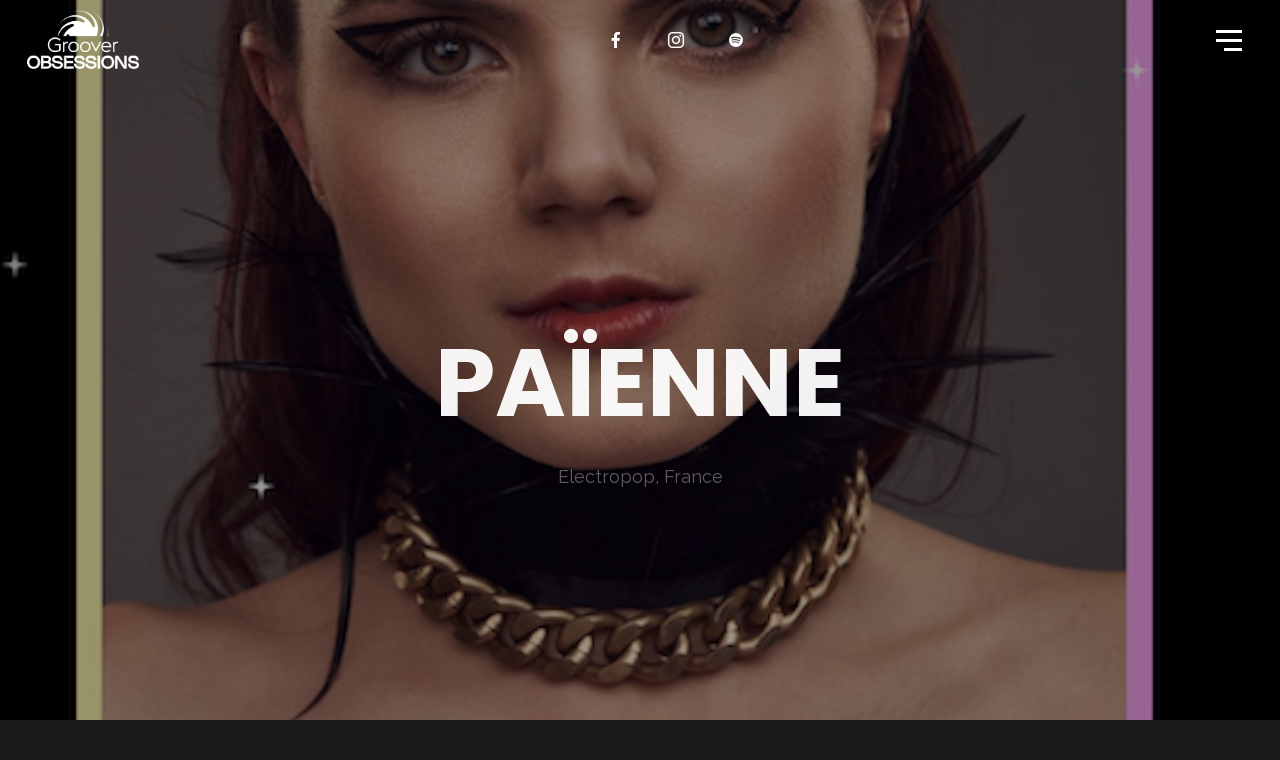

--- FILE ---
content_type: text/html; charset=UTF-8
request_url: https://obsessions.groover.co/artist/paienne/
body_size: 126492
content:
<!DOCTYPE html>
<html lang="fr-FR" itemscope itemtype="http://schema.org/WebPage">
<head>
	<meta charset="UTF-8">
	<meta name="viewport" content="width=device-width, initial-scale=1, shrink-to-fit=no">
	<link rel="profile" href="http://gmpg.org/xfn/11">

	<meta name='robots' content='index, follow, max-image-preview:large, max-snippet:-1, max-video-preview:-1' />

	<!-- This site is optimized with the Yoast SEO plugin v23.9 - https://yoast.com/wordpress/plugins/seo/ -->
	<title>PAÏENNE - Groover Obsessions</title>
	<link rel="canonical" href="https://obsessions.groover.co/artist/paienne/" />
	<meta property="og:locale" content="fr_FR" />
	<meta property="og:type" content="article" />
	<meta property="og:title" content="PAÏENNE - Groover Obsessions" />
	<meta property="og:description" content="Both wild and poetic, PAÏENNE takes pleasure in flirting between provocative, frivolous and onirism. Her first single, Nympho, released in 2019, is a perfect example of this: a downtempo pop-trap style and sexy lyrics in a timeless universe. 2021 will see the release of the Scylla EP. This year marks a turning point in the...Continue reading" />
	<meta property="og:url" content="https://obsessions.groover.co/artist/paienne/" />
	<meta property="og:site_name" content="Groover Obsessions" />
	<meta property="article:modified_time" content="2023-09-12T12:15:51+00:00" />
	<meta property="og:image" content="https://obsessions.groover.co/wp-content/uploads/2023/08/PAÏENNE.jpeg" />
	<meta property="og:image:width" content="1080" />
	<meta property="og:image:height" content="1080" />
	<meta property="og:image:type" content="image/jpeg" />
	<meta name="twitter:card" content="summary_large_image" />
	<meta name="twitter:label1" content="Durée de lecture estimée" />
	<meta name="twitter:data1" content="1 minute" />
	<script type="application/ld+json" class="yoast-schema-graph">{"@context":"https://schema.org","@graph":[{"@type":"WebPage","@id":"https://obsessions.groover.co/artist/paienne/","url":"https://obsessions.groover.co/artist/paienne/","name":"PAÏENNE - Groover Obsessions","isPartOf":{"@id":"https://obsessions.groover.co/#website"},"primaryImageOfPage":{"@id":"https://obsessions.groover.co/artist/paienne/#primaryimage"},"image":{"@id":"https://obsessions.groover.co/artist/paienne/#primaryimage"},"thumbnailUrl":"https://obsessions.groover.co/wp-content/uploads/2023/08/PAÏENNE.jpeg","datePublished":"2023-08-23T13:01:33+00:00","dateModified":"2023-09-12T12:15:51+00:00","breadcrumb":{"@id":"https://obsessions.groover.co/artist/paienne/#breadcrumb"},"inLanguage":"fr-FR","potentialAction":[{"@type":"ReadAction","target":["https://obsessions.groover.co/artist/paienne/"]}]},{"@type":"ImageObject","inLanguage":"fr-FR","@id":"https://obsessions.groover.co/artist/paienne/#primaryimage","url":"https://obsessions.groover.co/wp-content/uploads/2023/08/PAÏENNE.jpeg","contentUrl":"https://obsessions.groover.co/wp-content/uploads/2023/08/PAÏENNE.jpeg","width":1080,"height":1080},{"@type":"BreadcrumbList","@id":"https://obsessions.groover.co/artist/paienne/#breadcrumb","itemListElement":[{"@type":"ListItem","position":1,"name":"Home","item":"https://obsessions.groover.co/"},{"@type":"ListItem","position":2,"name":"PAÏENNE"}]},{"@type":"WebSite","@id":"https://obsessions.groover.co/#website","url":"https://obsessions.groover.co/","name":"Groover Obsessions","description":"L&#039;accélérateur d&#039;artistes vers le succès","potentialAction":[{"@type":"SearchAction","target":{"@type":"EntryPoint","urlTemplate":"https://obsessions.groover.co/?s={search_term_string}"},"query-input":{"@type":"PropertyValueSpecification","valueRequired":true,"valueName":"search_term_string"}}],"inLanguage":"fr-FR"}]}</script>
	<!-- / Yoast SEO plugin. -->


<link rel='dns-prefetch' href='//fonts.googleapis.com' />
<link href='https://fonts.gstatic.com' crossorigin rel='preconnect' />
<link rel="alternate" type="application/rss+xml" title="Groover Obsessions &raquo; Flux" href="https://obsessions.groover.co/feed/" />
<link rel="alternate" type="application/rss+xml" title="Groover Obsessions &raquo; Flux des commentaires" href="https://obsessions.groover.co/comments/feed/" />
<link rel="alternate" type="application/rss+xml" title="Groover Obsessions &raquo; PAÏENNE Flux des commentaires" href="https://obsessions.groover.co/artist/paienne/feed/" />
<link rel="alternate" title="oEmbed (JSON)" type="application/json+oembed" href="https://obsessions.groover.co/wp-json/oembed/1.0/embed?url=https%3A%2F%2Fobsessions.groover.co%2Fartist%2Fpaienne%2F" />
<link rel="alternate" title="oEmbed (XML)" type="text/xml+oembed" href="https://obsessions.groover.co/wp-json/oembed/1.0/embed?url=https%3A%2F%2Fobsessions.groover.co%2Fartist%2Fpaienne%2F&#038;format=xml" />
<style id='wp-img-auto-sizes-contain-inline-css' type='text/css'>
img:is([sizes=auto i],[sizes^="auto," i]){contain-intrinsic-size:3000px 1500px}
/*# sourceURL=wp-img-auto-sizes-contain-inline-css */
</style>
<link rel='stylesheet' id='mediaelement-css' href='https://obsessions.groover.co/wp-includes/js/mediaelement/mediaelementplayer-legacy.min.css?ver=4.2.17' type='text/css' media='all' />
<link rel='stylesheet' id='wp-mediaelement-css' href='https://obsessions.groover.co/wp-includes/js/mediaelement/wp-mediaelement.min.css?ver=6.9' type='text/css' media='all' />
<link rel='stylesheet' id='dashicons-css' href='https://obsessions.groover.co/wp-includes/css/dashicons.min.css?ver=6.9' type='text/css' media='all' />
<link rel='stylesheet' id='simplebar-css' href='https://obsessions.groover.co/wp-content/plugins/wolf-playlist-manager/assets/css/simplebar.css?ver=4.2.3' type='text/css' media='all' />
<link rel='stylesheet' id='wpm-css' href='https://obsessions.groover.co/wp-content/plugins/wolf-playlist-manager/assets/css/wpm.min.css?ver=1.3.3' type='text/css' media='all' />
<link rel='stylesheet' id='sbi_styles-css' href='https://obsessions.groover.co/wp-content/plugins/instagram-feed/css/sbi-styles.min.css?ver=6.6.1' type='text/css' media='all' />
<style id='wp-emoji-styles-inline-css' type='text/css'>

	img.wp-smiley, img.emoji {
		display: inline !important;
		border: none !important;
		box-shadow: none !important;
		height: 1em !important;
		width: 1em !important;
		margin: 0 0.07em !important;
		vertical-align: -0.1em !important;
		background: none !important;
		padding: 0 !important;
	}
/*# sourceURL=wp-emoji-styles-inline-css */
</style>
<style id='wp-block-library-inline-css' type='text/css'>
:root{--wp-block-synced-color:#7a00df;--wp-block-synced-color--rgb:122,0,223;--wp-bound-block-color:var(--wp-block-synced-color);--wp-editor-canvas-background:#ddd;--wp-admin-theme-color:#007cba;--wp-admin-theme-color--rgb:0,124,186;--wp-admin-theme-color-darker-10:#006ba1;--wp-admin-theme-color-darker-10--rgb:0,107,160.5;--wp-admin-theme-color-darker-20:#005a87;--wp-admin-theme-color-darker-20--rgb:0,90,135;--wp-admin-border-width-focus:2px}@media (min-resolution:192dpi){:root{--wp-admin-border-width-focus:1.5px}}.wp-element-button{cursor:pointer}:root .has-very-light-gray-background-color{background-color:#eee}:root .has-very-dark-gray-background-color{background-color:#313131}:root .has-very-light-gray-color{color:#eee}:root .has-very-dark-gray-color{color:#313131}:root .has-vivid-green-cyan-to-vivid-cyan-blue-gradient-background{background:linear-gradient(135deg,#00d084,#0693e3)}:root .has-purple-crush-gradient-background{background:linear-gradient(135deg,#34e2e4,#4721fb 50%,#ab1dfe)}:root .has-hazy-dawn-gradient-background{background:linear-gradient(135deg,#faaca8,#dad0ec)}:root .has-subdued-olive-gradient-background{background:linear-gradient(135deg,#fafae1,#67a671)}:root .has-atomic-cream-gradient-background{background:linear-gradient(135deg,#fdd79a,#004a59)}:root .has-nightshade-gradient-background{background:linear-gradient(135deg,#330968,#31cdcf)}:root .has-midnight-gradient-background{background:linear-gradient(135deg,#020381,#2874fc)}:root{--wp--preset--font-size--normal:16px;--wp--preset--font-size--huge:42px}.has-regular-font-size{font-size:1em}.has-larger-font-size{font-size:2.625em}.has-normal-font-size{font-size:var(--wp--preset--font-size--normal)}.has-huge-font-size{font-size:var(--wp--preset--font-size--huge)}.has-text-align-center{text-align:center}.has-text-align-left{text-align:left}.has-text-align-right{text-align:right}.has-fit-text{white-space:nowrap!important}#end-resizable-editor-section{display:none}.aligncenter{clear:both}.items-justified-left{justify-content:flex-start}.items-justified-center{justify-content:center}.items-justified-right{justify-content:flex-end}.items-justified-space-between{justify-content:space-between}.screen-reader-text{border:0;clip-path:inset(50%);height:1px;margin:-1px;overflow:hidden;padding:0;position:absolute;width:1px;word-wrap:normal!important}.screen-reader-text:focus{background-color:#ddd;clip-path:none;color:#444;display:block;font-size:1em;height:auto;left:5px;line-height:normal;padding:15px 23px 14px;text-decoration:none;top:5px;width:auto;z-index:100000}html :where(.has-border-color){border-style:solid}html :where([style*=border-top-color]){border-top-style:solid}html :where([style*=border-right-color]){border-right-style:solid}html :where([style*=border-bottom-color]){border-bottom-style:solid}html :where([style*=border-left-color]){border-left-style:solid}html :where([style*=border-width]){border-style:solid}html :where([style*=border-top-width]){border-top-style:solid}html :where([style*=border-right-width]){border-right-style:solid}html :where([style*=border-bottom-width]){border-bottom-style:solid}html :where([style*=border-left-width]){border-left-style:solid}html :where(img[class*=wp-image-]){height:auto;max-width:100%}:where(figure){margin:0 0 1em}html :where(.is-position-sticky){--wp-admin--admin-bar--position-offset:var(--wp-admin--admin-bar--height,0px)}@media screen and (max-width:600px){html :where(.is-position-sticky){--wp-admin--admin-bar--position-offset:0px}}

/*# sourceURL=wp-block-library-inline-css */
</style><link rel='stylesheet' id='wc-blocks-style-css' href='https://obsessions.groover.co/wp-content/plugins/woocommerce/assets/client/blocks/wc-blocks.css?ver=wc-9.4.4' type='text/css' media='all' />
<style id='global-styles-inline-css' type='text/css'>
:root{--wp--preset--aspect-ratio--square: 1;--wp--preset--aspect-ratio--4-3: 4/3;--wp--preset--aspect-ratio--3-4: 3/4;--wp--preset--aspect-ratio--3-2: 3/2;--wp--preset--aspect-ratio--2-3: 2/3;--wp--preset--aspect-ratio--16-9: 16/9;--wp--preset--aspect-ratio--9-16: 9/16;--wp--preset--color--black: #000000;--wp--preset--color--cyan-bluish-gray: #abb8c3;--wp--preset--color--white: #ffffff;--wp--preset--color--pale-pink: #f78da7;--wp--preset--color--vivid-red: #cf2e2e;--wp--preset--color--luminous-vivid-orange: #ff6900;--wp--preset--color--luminous-vivid-amber: #fcb900;--wp--preset--color--light-green-cyan: #7bdcb5;--wp--preset--color--vivid-green-cyan: #00d084;--wp--preset--color--pale-cyan-blue: #8ed1fc;--wp--preset--color--vivid-cyan-blue: #0693e3;--wp--preset--color--vivid-purple: #9b51e0;--wp--preset--gradient--vivid-cyan-blue-to-vivid-purple: linear-gradient(135deg,rgb(6,147,227) 0%,rgb(155,81,224) 100%);--wp--preset--gradient--light-green-cyan-to-vivid-green-cyan: linear-gradient(135deg,rgb(122,220,180) 0%,rgb(0,208,130) 100%);--wp--preset--gradient--luminous-vivid-amber-to-luminous-vivid-orange: linear-gradient(135deg,rgb(252,185,0) 0%,rgb(255,105,0) 100%);--wp--preset--gradient--luminous-vivid-orange-to-vivid-red: linear-gradient(135deg,rgb(255,105,0) 0%,rgb(207,46,46) 100%);--wp--preset--gradient--very-light-gray-to-cyan-bluish-gray: linear-gradient(135deg,rgb(238,238,238) 0%,rgb(169,184,195) 100%);--wp--preset--gradient--cool-to-warm-spectrum: linear-gradient(135deg,rgb(74,234,220) 0%,rgb(151,120,209) 20%,rgb(207,42,186) 40%,rgb(238,44,130) 60%,rgb(251,105,98) 80%,rgb(254,248,76) 100%);--wp--preset--gradient--blush-light-purple: linear-gradient(135deg,rgb(255,206,236) 0%,rgb(152,150,240) 100%);--wp--preset--gradient--blush-bordeaux: linear-gradient(135deg,rgb(254,205,165) 0%,rgb(254,45,45) 50%,rgb(107,0,62) 100%);--wp--preset--gradient--luminous-dusk: linear-gradient(135deg,rgb(255,203,112) 0%,rgb(199,81,192) 50%,rgb(65,88,208) 100%);--wp--preset--gradient--pale-ocean: linear-gradient(135deg,rgb(255,245,203) 0%,rgb(182,227,212) 50%,rgb(51,167,181) 100%);--wp--preset--gradient--electric-grass: linear-gradient(135deg,rgb(202,248,128) 0%,rgb(113,206,126) 100%);--wp--preset--gradient--midnight: linear-gradient(135deg,rgb(2,3,129) 0%,rgb(40,116,252) 100%);--wp--preset--font-size--small: 13px;--wp--preset--font-size--medium: 20px;--wp--preset--font-size--large: 36px;--wp--preset--font-size--x-large: 42px;--wp--preset--font-family--inter: "Inter", sans-serif;--wp--preset--font-family--cardo: Cardo;--wp--preset--spacing--20: 0.44rem;--wp--preset--spacing--30: 0.67rem;--wp--preset--spacing--40: 1rem;--wp--preset--spacing--50: 1.5rem;--wp--preset--spacing--60: 2.25rem;--wp--preset--spacing--70: 3.38rem;--wp--preset--spacing--80: 5.06rem;--wp--preset--shadow--natural: 6px 6px 9px rgba(0, 0, 0, 0.2);--wp--preset--shadow--deep: 12px 12px 50px rgba(0, 0, 0, 0.4);--wp--preset--shadow--sharp: 6px 6px 0px rgba(0, 0, 0, 0.2);--wp--preset--shadow--outlined: 6px 6px 0px -3px rgb(255, 255, 255), 6px 6px rgb(0, 0, 0);--wp--preset--shadow--crisp: 6px 6px 0px rgb(0, 0, 0);}:where(.is-layout-flex){gap: 0.5em;}:where(.is-layout-grid){gap: 0.5em;}body .is-layout-flex{display: flex;}.is-layout-flex{flex-wrap: wrap;align-items: center;}.is-layout-flex > :is(*, div){margin: 0;}body .is-layout-grid{display: grid;}.is-layout-grid > :is(*, div){margin: 0;}:where(.wp-block-columns.is-layout-flex){gap: 2em;}:where(.wp-block-columns.is-layout-grid){gap: 2em;}:where(.wp-block-post-template.is-layout-flex){gap: 1.25em;}:where(.wp-block-post-template.is-layout-grid){gap: 1.25em;}.has-black-color{color: var(--wp--preset--color--black) !important;}.has-cyan-bluish-gray-color{color: var(--wp--preset--color--cyan-bluish-gray) !important;}.has-white-color{color: var(--wp--preset--color--white) !important;}.has-pale-pink-color{color: var(--wp--preset--color--pale-pink) !important;}.has-vivid-red-color{color: var(--wp--preset--color--vivid-red) !important;}.has-luminous-vivid-orange-color{color: var(--wp--preset--color--luminous-vivid-orange) !important;}.has-luminous-vivid-amber-color{color: var(--wp--preset--color--luminous-vivid-amber) !important;}.has-light-green-cyan-color{color: var(--wp--preset--color--light-green-cyan) !important;}.has-vivid-green-cyan-color{color: var(--wp--preset--color--vivid-green-cyan) !important;}.has-pale-cyan-blue-color{color: var(--wp--preset--color--pale-cyan-blue) !important;}.has-vivid-cyan-blue-color{color: var(--wp--preset--color--vivid-cyan-blue) !important;}.has-vivid-purple-color{color: var(--wp--preset--color--vivid-purple) !important;}.has-black-background-color{background-color: var(--wp--preset--color--black) !important;}.has-cyan-bluish-gray-background-color{background-color: var(--wp--preset--color--cyan-bluish-gray) !important;}.has-white-background-color{background-color: var(--wp--preset--color--white) !important;}.has-pale-pink-background-color{background-color: var(--wp--preset--color--pale-pink) !important;}.has-vivid-red-background-color{background-color: var(--wp--preset--color--vivid-red) !important;}.has-luminous-vivid-orange-background-color{background-color: var(--wp--preset--color--luminous-vivid-orange) !important;}.has-luminous-vivid-amber-background-color{background-color: var(--wp--preset--color--luminous-vivid-amber) !important;}.has-light-green-cyan-background-color{background-color: var(--wp--preset--color--light-green-cyan) !important;}.has-vivid-green-cyan-background-color{background-color: var(--wp--preset--color--vivid-green-cyan) !important;}.has-pale-cyan-blue-background-color{background-color: var(--wp--preset--color--pale-cyan-blue) !important;}.has-vivid-cyan-blue-background-color{background-color: var(--wp--preset--color--vivid-cyan-blue) !important;}.has-vivid-purple-background-color{background-color: var(--wp--preset--color--vivid-purple) !important;}.has-black-border-color{border-color: var(--wp--preset--color--black) !important;}.has-cyan-bluish-gray-border-color{border-color: var(--wp--preset--color--cyan-bluish-gray) !important;}.has-white-border-color{border-color: var(--wp--preset--color--white) !important;}.has-pale-pink-border-color{border-color: var(--wp--preset--color--pale-pink) !important;}.has-vivid-red-border-color{border-color: var(--wp--preset--color--vivid-red) !important;}.has-luminous-vivid-orange-border-color{border-color: var(--wp--preset--color--luminous-vivid-orange) !important;}.has-luminous-vivid-amber-border-color{border-color: var(--wp--preset--color--luminous-vivid-amber) !important;}.has-light-green-cyan-border-color{border-color: var(--wp--preset--color--light-green-cyan) !important;}.has-vivid-green-cyan-border-color{border-color: var(--wp--preset--color--vivid-green-cyan) !important;}.has-pale-cyan-blue-border-color{border-color: var(--wp--preset--color--pale-cyan-blue) !important;}.has-vivid-cyan-blue-border-color{border-color: var(--wp--preset--color--vivid-cyan-blue) !important;}.has-vivid-purple-border-color{border-color: var(--wp--preset--color--vivid-purple) !important;}.has-vivid-cyan-blue-to-vivid-purple-gradient-background{background: var(--wp--preset--gradient--vivid-cyan-blue-to-vivid-purple) !important;}.has-light-green-cyan-to-vivid-green-cyan-gradient-background{background: var(--wp--preset--gradient--light-green-cyan-to-vivid-green-cyan) !important;}.has-luminous-vivid-amber-to-luminous-vivid-orange-gradient-background{background: var(--wp--preset--gradient--luminous-vivid-amber-to-luminous-vivid-orange) !important;}.has-luminous-vivid-orange-to-vivid-red-gradient-background{background: var(--wp--preset--gradient--luminous-vivid-orange-to-vivid-red) !important;}.has-very-light-gray-to-cyan-bluish-gray-gradient-background{background: var(--wp--preset--gradient--very-light-gray-to-cyan-bluish-gray) !important;}.has-cool-to-warm-spectrum-gradient-background{background: var(--wp--preset--gradient--cool-to-warm-spectrum) !important;}.has-blush-light-purple-gradient-background{background: var(--wp--preset--gradient--blush-light-purple) !important;}.has-blush-bordeaux-gradient-background{background: var(--wp--preset--gradient--blush-bordeaux) !important;}.has-luminous-dusk-gradient-background{background: var(--wp--preset--gradient--luminous-dusk) !important;}.has-pale-ocean-gradient-background{background: var(--wp--preset--gradient--pale-ocean) !important;}.has-electric-grass-gradient-background{background: var(--wp--preset--gradient--electric-grass) !important;}.has-midnight-gradient-background{background: var(--wp--preset--gradient--midnight) !important;}.has-small-font-size{font-size: var(--wp--preset--font-size--small) !important;}.has-medium-font-size{font-size: var(--wp--preset--font-size--medium) !important;}.has-large-font-size{font-size: var(--wp--preset--font-size--large) !important;}.has-x-large-font-size{font-size: var(--wp--preset--font-size--x-large) !important;}
/*# sourceURL=global-styles-inline-css */
</style>

<style id='classic-theme-styles-inline-css' type='text/css'>
/*! This file is auto-generated */
.wp-block-button__link{color:#fff;background-color:#32373c;border-radius:9999px;box-shadow:none;text-decoration:none;padding:calc(.667em + 2px) calc(1.333em + 2px);font-size:1.125em}.wp-block-file__button{background:#32373c;color:#fff;text-decoration:none}
/*# sourceURL=/wp-includes/css/classic-themes.min.css */
</style>
<link rel='stylesheet' id='contact-form-7-css' href='https://obsessions.groover.co/wp-content/plugins/contact-form-7/includes/css/styles.css?ver=6.0.1' type='text/css' media='all' />
<link rel='stylesheet' id='rs-plugin-settings-css' href='https://obsessions.groover.co/wp-content/plugins/revslider/public/assets/css/rs6.css?ver=6.2.23' type='text/css' media='all' />
<style id='rs-plugin-settings-inline-css' type='text/css'>
#rs-demo-id {}
/*# sourceURL=rs-plugin-settings-inline-css */
</style>
<link rel='stylesheet' id='wolf-custom-post-meta-css' href='https://obsessions.groover.co/wp-content/plugins/wolf-custom-post-meta/assets/css/wcpm.min.css?ver=1.0.2' type='text/css' media='all' />
<link rel='stylesheet' id='wolf-twitter-css' href='https://obsessions.groover.co/wp-content/plugins/wolf-twitter/assets/css/twitter.min.css?ver=3.0.5' type='text/css' media='all' />
<link rel='stylesheet' id='swipebox-css' href='https://obsessions.groover.co/wp-content/plugins/wolf-visual-composer/assets/css/lib/swipebox.min.css?ver=1.3.0' type='text/css' media='all' />
<link rel='stylesheet' id='flexslider-css' href='https://obsessions.groover.co/wp-content/plugins/js_composer/assets/lib/flexslider/flexslider.min.css?ver=6.7.0' type='text/css' media='all' />
<link rel='stylesheet' id='flickity-css' href='https://obsessions.groover.co/wp-content/plugins/wolf-visual-composer/assets/css/lib/flickity.min.css?ver=2.2.1' type='text/css' media='all' />
<link rel='stylesheet' id='lity-css' href='https://obsessions.groover.co/wp-content/plugins/wolf-visual-composer/assets/css/lib/lity.min.css?ver=2.2.2' type='text/css' media='all' />
<link rel='stylesheet' id='font-awesome-css' href='https://obsessions.groover.co/wp-content/plugins/wolf-visual-composer/assets/css/lib/fontawesome/fontawesome.css?ver=4.7.0' type='text/css' media='all' />
<link rel='stylesheet' id='wvc-styles-css' href='https://obsessions.groover.co/wp-content/plugins/wolf-visual-composer/assets/css/wvc.min.css?ver=3.6.4' type='text/css' media='all' />
<style id='wvc-styles-inline-css' type='text/css'>
 .wvc-background-color-black{ background-color:#000000; } .wvc-border-color-black{ border-color:#000000; } .wvc-button-background-color-black{ background-color:#000000; color:#000000; border-color:#000000; } .wvc-button-background-color-black .wvc-button-background-fill{ box-shadow:0 0 0 0 #000000; background-color:#000000; } .wvc-icon-color-black{ color:#000000; } .wvc-svg-icon-color-black svg *{ stroke:#000000!important; } .wvc-icon-background-color-black{ box-shadow:0 0 0 0 #000000; background-color:#000000; color:#000000; border-color:#000000; } .wvc-icon-background-color-black .wvc-icon-background-fill{ box-shadow:0 0 0 0 #000000; background-color:#000000; } .wvc-text-color-black{ color:#000000!important; } .wvc-background-color-lightergrey{ background-color:#f7f7f7; } .wvc-border-color-lightergrey{ border-color:#f7f7f7; } .wvc-button-background-color-lightergrey{ background-color:#f7f7f7; color:#f7f7f7; border-color:#f7f7f7; } .wvc-button-background-color-lightergrey .wvc-button-background-fill{ box-shadow:0 0 0 0 #f7f7f7; background-color:#f7f7f7; } .wvc-icon-color-lightergrey{ color:#f7f7f7; } .wvc-svg-icon-color-lightergrey svg *{ stroke:#f7f7f7!important; } .wvc-icon-background-color-lightergrey{ box-shadow:0 0 0 0 #f7f7f7; background-color:#f7f7f7; color:#f7f7f7; border-color:#f7f7f7; } .wvc-icon-background-color-lightergrey .wvc-icon-background-fill{ box-shadow:0 0 0 0 #f7f7f7; background-color:#f7f7f7; } .wvc-text-color-lightergrey{ color:#f7f7f7!important; } .wvc-background-color-darkgrey{ background-color:#444444; } .wvc-border-color-darkgrey{ border-color:#444444; } .wvc-button-background-color-darkgrey{ background-color:#444444; color:#444444; border-color:#444444; } .wvc-button-background-color-darkgrey .wvc-button-background-fill{ box-shadow:0 0 0 0 #444444; background-color:#444444; } .wvc-icon-color-darkgrey{ color:#444444; } .wvc-svg-icon-color-darkgrey svg *{ stroke:#444444!important; } .wvc-icon-background-color-darkgrey{ box-shadow:0 0 0 0 #444444; background-color:#444444; color:#444444; border-color:#444444; } .wvc-icon-background-color-darkgrey .wvc-icon-background-fill{ box-shadow:0 0 0 0 #444444; background-color:#444444; } .wvc-text-color-darkgrey{ color:#444444!important; } .wvc-background-color-white{ background-color:#ffffff; } .wvc-border-color-white{ border-color:#ffffff; } .wvc-button-background-color-white{ background-color:#ffffff; color:#ffffff; border-color:#ffffff; } .wvc-button-background-color-white .wvc-button-background-fill{ box-shadow:0 0 0 0 #ffffff; background-color:#ffffff; } .wvc-icon-color-white{ color:#ffffff; } .wvc-svg-icon-color-white svg *{ stroke:#ffffff!important; } .wvc-icon-background-color-white{ box-shadow:0 0 0 0 #ffffff; background-color:#ffffff; color:#ffffff; border-color:#ffffff; } .wvc-icon-background-color-white .wvc-icon-background-fill{ box-shadow:0 0 0 0 #ffffff; background-color:#ffffff; } .wvc-text-color-white{ color:#ffffff!important; } .wvc-background-color-orange{ background-color:#F7BE68; } .wvc-border-color-orange{ border-color:#F7BE68; } .wvc-button-background-color-orange{ background-color:#F7BE68; color:#F7BE68; border-color:#F7BE68; } .wvc-button-background-color-orange .wvc-button-background-fill{ box-shadow:0 0 0 0 #F7BE68; background-color:#F7BE68; } .wvc-icon-color-orange{ color:#F7BE68; } .wvc-svg-icon-color-orange svg *{ stroke:#F7BE68!important; } .wvc-icon-background-color-orange{ box-shadow:0 0 0 0 #F7BE68; background-color:#F7BE68; color:#F7BE68; border-color:#F7BE68; } .wvc-icon-background-color-orange .wvc-icon-background-fill{ box-shadow:0 0 0 0 #F7BE68; background-color:#F7BE68; } .wvc-text-color-orange{ color:#F7BE68!important; } .wvc-background-color-green{ background-color:#6DAB3C; } .wvc-border-color-green{ border-color:#6DAB3C; } .wvc-button-background-color-green{ background-color:#6DAB3C; color:#6DAB3C; border-color:#6DAB3C; } .wvc-button-background-color-green .wvc-button-background-fill{ box-shadow:0 0 0 0 #6DAB3C; background-color:#6DAB3C; } .wvc-icon-color-green{ color:#6DAB3C; } .wvc-svg-icon-color-green svg *{ stroke:#6DAB3C!important; } .wvc-icon-background-color-green{ box-shadow:0 0 0 0 #6DAB3C; background-color:#6DAB3C; color:#6DAB3C; border-color:#6DAB3C; } .wvc-icon-background-color-green .wvc-icon-background-fill{ box-shadow:0 0 0 0 #6DAB3C; background-color:#6DAB3C; } .wvc-text-color-green{ color:#6DAB3C!important; } .wvc-background-color-turquoise{ background-color:#49afcd; } .wvc-border-color-turquoise{ border-color:#49afcd; } .wvc-button-background-color-turquoise{ background-color:#49afcd; color:#49afcd; border-color:#49afcd; } .wvc-button-background-color-turquoise .wvc-button-background-fill{ box-shadow:0 0 0 0 #49afcd; background-color:#49afcd; } .wvc-icon-color-turquoise{ color:#49afcd; } .wvc-svg-icon-color-turquoise svg *{ stroke:#49afcd!important; } .wvc-icon-background-color-turquoise{ box-shadow:0 0 0 0 #49afcd; background-color:#49afcd; color:#49afcd; border-color:#49afcd; } .wvc-icon-background-color-turquoise .wvc-icon-background-fill{ box-shadow:0 0 0 0 #49afcd; background-color:#49afcd; } .wvc-text-color-turquoise{ color:#49afcd!important; } .wvc-background-color-violet{ background-color:#8D6DC4; } .wvc-border-color-violet{ border-color:#8D6DC4; } .wvc-button-background-color-violet{ background-color:#8D6DC4; color:#8D6DC4; border-color:#8D6DC4; } .wvc-button-background-color-violet .wvc-button-background-fill{ box-shadow:0 0 0 0 #8D6DC4; background-color:#8D6DC4; } .wvc-icon-color-violet{ color:#8D6DC4; } .wvc-svg-icon-color-violet svg *{ stroke:#8D6DC4!important; } .wvc-icon-background-color-violet{ box-shadow:0 0 0 0 #8D6DC4; background-color:#8D6DC4; color:#8D6DC4; border-color:#8D6DC4; } .wvc-icon-background-color-violet .wvc-icon-background-fill{ box-shadow:0 0 0 0 #8D6DC4; background-color:#8D6DC4; } .wvc-text-color-violet{ color:#8D6DC4!important; } .wvc-background-color-pink{ background-color:#FE6C61; } .wvc-border-color-pink{ border-color:#FE6C61; } .wvc-button-background-color-pink{ background-color:#FE6C61; color:#FE6C61; border-color:#FE6C61; } .wvc-button-background-color-pink .wvc-button-background-fill{ box-shadow:0 0 0 0 #FE6C61; background-color:#FE6C61; } .wvc-icon-color-pink{ color:#FE6C61; } .wvc-svg-icon-color-pink svg *{ stroke:#FE6C61!important; } .wvc-icon-background-color-pink{ box-shadow:0 0 0 0 #FE6C61; background-color:#FE6C61; color:#FE6C61; border-color:#FE6C61; } .wvc-icon-background-color-pink .wvc-icon-background-fill{ box-shadow:0 0 0 0 #FE6C61; background-color:#FE6C61; } .wvc-text-color-pink{ color:#FE6C61!important; } .wvc-background-color-greyblue{ background-color:#49535a; } .wvc-border-color-greyblue{ border-color:#49535a; } .wvc-button-background-color-greyblue{ background-color:#49535a; color:#49535a; border-color:#49535a; } .wvc-button-background-color-greyblue .wvc-button-background-fill{ box-shadow:0 0 0 0 #49535a; background-color:#49535a; } .wvc-icon-color-greyblue{ color:#49535a; } .wvc-svg-icon-color-greyblue svg *{ stroke:#49535a!important; } .wvc-icon-background-color-greyblue{ box-shadow:0 0 0 0 #49535a; background-color:#49535a; color:#49535a; border-color:#49535a; } .wvc-icon-background-color-greyblue .wvc-icon-background-fill{ box-shadow:0 0 0 0 #49535a; background-color:#49535a; } .wvc-text-color-greyblue{ color:#49535a!important; } .wvc-background-color-red{ background-color:#da4f49; } .wvc-border-color-red{ border-color:#da4f49; } .wvc-button-background-color-red{ background-color:#da4f49; color:#da4f49; border-color:#da4f49; } .wvc-button-background-color-red .wvc-button-background-fill{ box-shadow:0 0 0 0 #da4f49; background-color:#da4f49; } .wvc-icon-color-red{ color:#da4f49; } .wvc-svg-icon-color-red svg *{ stroke:#da4f49!important; } .wvc-icon-background-color-red{ box-shadow:0 0 0 0 #da4f49; background-color:#da4f49; color:#da4f49; border-color:#da4f49; } .wvc-icon-background-color-red .wvc-icon-background-fill{ box-shadow:0 0 0 0 #da4f49; background-color:#da4f49; } .wvc-text-color-red{ color:#da4f49!important; } .wvc-background-color-yellow{ background-color:#e6ae48; } .wvc-border-color-yellow{ border-color:#e6ae48; } .wvc-button-background-color-yellow{ background-color:#e6ae48; color:#e6ae48; border-color:#e6ae48; } .wvc-button-background-color-yellow .wvc-button-background-fill{ box-shadow:0 0 0 0 #e6ae48; background-color:#e6ae48; } .wvc-icon-color-yellow{ color:#e6ae48; } .wvc-svg-icon-color-yellow svg *{ stroke:#e6ae48!important; } .wvc-icon-background-color-yellow{ box-shadow:0 0 0 0 #e6ae48; background-color:#e6ae48; color:#e6ae48; border-color:#e6ae48; } .wvc-icon-background-color-yellow .wvc-icon-background-fill{ box-shadow:0 0 0 0 #e6ae48; background-color:#e6ae48; } .wvc-text-color-yellow{ color:#e6ae48!important; } .wvc-background-color-blue{ background-color:#75D69C; } .wvc-border-color-blue{ border-color:#75D69C; } .wvc-button-background-color-blue{ background-color:#75D69C; color:#75D69C; border-color:#75D69C; } .wvc-button-background-color-blue .wvc-button-background-fill{ box-shadow:0 0 0 0 #75D69C; background-color:#75D69C; } .wvc-icon-color-blue{ color:#75D69C; } .wvc-svg-icon-color-blue svg *{ stroke:#75D69C!important; } .wvc-icon-background-color-blue{ box-shadow:0 0 0 0 #75D69C; background-color:#75D69C; color:#75D69C; border-color:#75D69C; } .wvc-icon-background-color-blue .wvc-icon-background-fill{ box-shadow:0 0 0 0 #75D69C; background-color:#75D69C; } .wvc-text-color-blue{ color:#75D69C!important; } .wvc-background-color-peacoc{ background-color:#4CADC9; } .wvc-border-color-peacoc{ border-color:#4CADC9; } .wvc-button-background-color-peacoc{ background-color:#4CADC9; color:#4CADC9; border-color:#4CADC9; } .wvc-button-background-color-peacoc .wvc-button-background-fill{ box-shadow:0 0 0 0 #4CADC9; background-color:#4CADC9; } .wvc-icon-color-peacoc{ color:#4CADC9; } .wvc-svg-icon-color-peacoc svg *{ stroke:#4CADC9!important; } .wvc-icon-background-color-peacoc{ box-shadow:0 0 0 0 #4CADC9; background-color:#4CADC9; color:#4CADC9; border-color:#4CADC9; } .wvc-icon-background-color-peacoc .wvc-icon-background-fill{ box-shadow:0 0 0 0 #4CADC9; background-color:#4CADC9; } .wvc-text-color-peacoc{ color:#4CADC9!important; } .wvc-background-color-chino{ background-color:#CEC2AB; } .wvc-border-color-chino{ border-color:#CEC2AB; } .wvc-button-background-color-chino{ background-color:#CEC2AB; color:#CEC2AB; border-color:#CEC2AB; } .wvc-button-background-color-chino .wvc-button-background-fill{ box-shadow:0 0 0 0 #CEC2AB; background-color:#CEC2AB; } .wvc-icon-color-chino{ color:#CEC2AB; } .wvc-svg-icon-color-chino svg *{ stroke:#CEC2AB!important; } .wvc-icon-background-color-chino{ box-shadow:0 0 0 0 #CEC2AB; background-color:#CEC2AB; color:#CEC2AB; border-color:#CEC2AB; } .wvc-icon-background-color-chino .wvc-icon-background-fill{ box-shadow:0 0 0 0 #CEC2AB; background-color:#CEC2AB; } .wvc-text-color-chino{ color:#CEC2AB!important; } .wvc-background-color-mulled-wine{ background-color:#50485B; } .wvc-border-color-mulled-wine{ border-color:#50485B; } .wvc-button-background-color-mulled-wine{ background-color:#50485B; color:#50485B; border-color:#50485B; } .wvc-button-background-color-mulled-wine .wvc-button-background-fill{ box-shadow:0 0 0 0 #50485B; background-color:#50485B; } .wvc-icon-color-mulled-wine{ color:#50485B; } .wvc-svg-icon-color-mulled-wine svg *{ stroke:#50485B!important; } .wvc-icon-background-color-mulled-wine{ box-shadow:0 0 0 0 #50485B; background-color:#50485B; color:#50485B; border-color:#50485B; } .wvc-icon-background-color-mulled-wine .wvc-icon-background-fill{ box-shadow:0 0 0 0 #50485B; background-color:#50485B; } .wvc-text-color-mulled-wine{ color:#50485B!important; } .wvc-background-color-vista-blue{ background-color:#75D69C; } .wvc-border-color-vista-blue{ border-color:#75D69C; } .wvc-button-background-color-vista-blue{ background-color:#75D69C; color:#75D69C; border-color:#75D69C; } .wvc-button-background-color-vista-blue .wvc-button-background-fill{ box-shadow:0 0 0 0 #75D69C; background-color:#75D69C; } .wvc-icon-color-vista-blue{ color:#75D69C; } .wvc-svg-icon-color-vista-blue svg *{ stroke:#75D69C!important; } .wvc-icon-background-color-vista-blue{ box-shadow:0 0 0 0 #75D69C; background-color:#75D69C; color:#75D69C; border-color:#75D69C; } .wvc-icon-background-color-vista-blue .wvc-icon-background-fill{ box-shadow:0 0 0 0 #75D69C; background-color:#75D69C; } .wvc-text-color-vista-blue{ color:#75D69C!important; } .wvc-background-color-grey{ background-color:#EBEBEB; } .wvc-border-color-grey{ border-color:#EBEBEB; } .wvc-button-background-color-grey{ background-color:#EBEBEB; color:#EBEBEB; border-color:#EBEBEB; } .wvc-button-background-color-grey .wvc-button-background-fill{ box-shadow:0 0 0 0 #EBEBEB; background-color:#EBEBEB; } .wvc-icon-color-grey{ color:#EBEBEB; } .wvc-svg-icon-color-grey svg *{ stroke:#EBEBEB!important; } .wvc-icon-background-color-grey{ box-shadow:0 0 0 0 #EBEBEB; background-color:#EBEBEB; color:#EBEBEB; border-color:#EBEBEB; } .wvc-icon-background-color-grey .wvc-icon-background-fill{ box-shadow:0 0 0 0 #EBEBEB; background-color:#EBEBEB; } .wvc-text-color-grey{ color:#EBEBEB!important; } .wvc-background-color-sky{ background-color:#5AA1E3; } .wvc-border-color-sky{ border-color:#5AA1E3; } .wvc-button-background-color-sky{ background-color:#5AA1E3; color:#5AA1E3; border-color:#5AA1E3; } .wvc-button-background-color-sky .wvc-button-background-fill{ box-shadow:0 0 0 0 #5AA1E3; background-color:#5AA1E3; } .wvc-icon-color-sky{ color:#5AA1E3; } .wvc-svg-icon-color-sky svg *{ stroke:#5AA1E3!important; } .wvc-icon-background-color-sky{ box-shadow:0 0 0 0 #5AA1E3; background-color:#5AA1E3; color:#5AA1E3; border-color:#5AA1E3; } .wvc-icon-background-color-sky .wvc-icon-background-fill{ box-shadow:0 0 0 0 #5AA1E3; background-color:#5AA1E3; } .wvc-text-color-sky{ color:#5AA1E3!important; } .wvc-background-color-juicy-pink{ background-color:#F4524D; } .wvc-border-color-juicy-pink{ border-color:#F4524D; } .wvc-button-background-color-juicy-pink{ background-color:#F4524D; color:#F4524D; border-color:#F4524D; } .wvc-button-background-color-juicy-pink .wvc-button-background-fill{ box-shadow:0 0 0 0 #F4524D; background-color:#F4524D; } .wvc-icon-color-juicy-pink{ color:#F4524D; } .wvc-svg-icon-color-juicy-pink svg *{ stroke:#F4524D!important; } .wvc-icon-background-color-juicy-pink{ box-shadow:0 0 0 0 #F4524D; background-color:#F4524D; color:#F4524D; border-color:#F4524D; } .wvc-icon-background-color-juicy-pink .wvc-icon-background-fill{ box-shadow:0 0 0 0 #F4524D; background-color:#F4524D; } .wvc-text-color-juicy-pink{ color:#F4524D!important; } .wvc-background-color-sandy-brown{ background-color:#F79468; } .wvc-border-color-sandy-brown{ border-color:#F79468; } .wvc-button-background-color-sandy-brown{ background-color:#F79468; color:#F79468; border-color:#F79468; } .wvc-button-background-color-sandy-brown .wvc-button-background-fill{ box-shadow:0 0 0 0 #F79468; background-color:#F79468; } .wvc-icon-color-sandy-brown{ color:#F79468; } .wvc-svg-icon-color-sandy-brown svg *{ stroke:#F79468!important; } .wvc-icon-background-color-sandy-brown{ box-shadow:0 0 0 0 #F79468; background-color:#F79468; color:#F79468; border-color:#F79468; } .wvc-icon-background-color-sandy-brown .wvc-icon-background-fill{ box-shadow:0 0 0 0 #F79468; background-color:#F79468; } .wvc-text-color-sandy-brown{ color:#F79468!important; } .wvc-background-color-purple{ background-color:#B97EBB; } .wvc-border-color-purple{ border-color:#B97EBB; } .wvc-button-background-color-purple{ background-color:#B97EBB; color:#B97EBB; border-color:#B97EBB; } .wvc-button-background-color-purple .wvc-button-background-fill{ box-shadow:0 0 0 0 #B97EBB; background-color:#B97EBB; } .wvc-icon-color-purple{ color:#B97EBB; } .wvc-svg-icon-color-purple svg *{ stroke:#B97EBB!important; } .wvc-icon-background-color-purple{ box-shadow:0 0 0 0 #B97EBB; background-color:#B97EBB; color:#B97EBB; border-color:#B97EBB; } .wvc-icon-background-color-purple .wvc-icon-background-fill{ box-shadow:0 0 0 0 #B97EBB; background-color:#B97EBB; } .wvc-text-color-purple{ color:#B97EBB!important; } .wvc-background-color-accent{ background-color:#c64a54; } .wvc-border-color-accent{ border-color:#c64a54; } .wvc-button-background-color-accent{ background-color:#c64a54; color:#c64a54; border-color:#c64a54; } .wvc-button-background-color-accent .wvc-button-background-fill{ box-shadow:0 0 0 0 #c64a54; background-color:#c64a54; } .wvc-icon-color-accent{ color:#c64a54; } .wvc-svg-icon-color-accent svg *{ stroke:#c64a54!important; } .wvc-icon-background-color-accent{ box-shadow:0 0 0 0 #c64a54; background-color:#c64a54; color:#c64a54; border-color:#c64a54; } .wvc-icon-background-color-accent .wvc-icon-background-fill{ box-shadow:0 0 0 0 #c64a54; background-color:#c64a54; } .wvc-text-color-accent{ color:#c64a54!important; } .wvc-background-color-secondary_accent{ background-color:#059d6e; } .wvc-border-color-secondary_accent{ border-color:#059d6e; } .wvc-button-background-color-secondary_accent{ background-color:#059d6e; color:#059d6e; border-color:#059d6e; } .wvc-button-background-color-secondary_accent .wvc-button-background-fill{ box-shadow:0 0 0 0 #059d6e; background-color:#059d6e; } .wvc-icon-color-secondary_accent{ color:#059d6e; } .wvc-svg-icon-color-secondary_accent svg *{ stroke:#059d6e!important; } .wvc-icon-background-color-secondary_accent{ box-shadow:0 0 0 0 #059d6e; background-color:#059d6e; color:#059d6e; border-color:#059d6e; } .wvc-icon-background-color-secondary_accent .wvc-icon-background-fill{ box-shadow:0 0 0 0 #059d6e; background-color:#059d6e; } .wvc-text-color-secondary_accent{ color:#059d6e!important; } 
/*# sourceURL=wvc-styles-inline-css */
</style>
<style id='woocommerce-inline-inline-css' type='text/css'>
.woocommerce form .form-row .required { visibility: visible; }
/*# sourceURL=woocommerce-inline-inline-css */
</style>
<link rel='stylesheet' id='phase-google-fonts-css' href='https://fonts.googleapis.com/css?family=Oswald%3A400%3A700%7CPlayfair+Display%3A400%3A700%7CRaleway%3A400%2C700%7CPoppins%3A400%2C600%2C700%2C800%2C900%7CSpecial+Elite%7COpen+Sans&#038;ver=1.5.3#038;subset=latin,latin-ext' type='text/css' media='all' />
<link rel='stylesheet' id='socicon-css' href='https://obsessions.groover.co/wp-content/plugins/wolf-visual-composer/assets/css/lib/socicon/socicon.min.css?ver=3.5' type='text/css' media='all' />
<link rel='stylesheet' id='linea-icons-css' href='https://obsessions.groover.co/wp-content/plugins/wolf-visual-composer/assets/css/lib/linea-icons/linea-icons.min.css?ver=1.0.0' type='text/css' media='all' />
<link rel='stylesheet' id='linearicons-css' href='https://obsessions.groover.co/wp-content/plugins/wolf-visual-composer/assets/css/lib/linearicons/linearicons.min.css?ver=1.0.0' type='text/css' media='all' />
<link rel='stylesheet' id='wolficons-css' href='https://obsessions.groover.co/wp-content/plugins/wolf-visual-composer/assets/css/lib/wolficons/wolficons.min.css?ver=1.0.0' type='text/css' media='all' />
<link rel='stylesheet' id='normalize-css' href='https://obsessions.groover.co/wp-content/themes/phase/assets/css/lib/normalize.min.css?ver=3.0.0' type='text/css' media='all' />
<link rel='stylesheet' id='fancybox-css' href='https://obsessions.groover.co/wp-content/themes/phase/assets/css/lib/jquery.fancybox.min.css?ver=3.5.2' type='text/css' media='all' />
<link rel='stylesheet' id='phase-style-css' href='https://obsessions.groover.co/wp-content/themes/phase/assets/css/main.min.css?ver=1.5.3' type='text/css' media='all' />
<style id='phase-style-inline-css' type='text/css'>
/* Color Scheme */ /* Body Background Color */ body, .frame-border{ background-color: #1b1b1b; } /* Page Background Color */ .site-header, .post-header-container, .content-inner, #logo-bar, .nav-bar, .loading-overlay, .no-hero #hero, .wvc-font-default, #topbar{ background-color: #0a0a0a; } .wvc-interactive-overlays-inner:before, .wvc-interactive-links-inner:before{ //background:#0a0a0a; } .spinner:before, .spinner:after{ background-color: #0a0a0a; } /* Submenu color */ #site-navigation-primary-desktop .mega-menu-panel, #site-navigation-primary-desktop ul.sub-menu, #mobile-menu-panel, .mobile-menu-toggle .nav-bar, .offcanvas-menu-panel, .lateral-menu-panel, .side-panel{ background:#212121; } .menu-hover-style-border-top .nav-menu li:hover, .menu-hover-style-border-top .nav-menu li.current_page_item, .menu-hover-style-border-top .nav-menu li.current-menu-parent, .menu-hover-style-border-top .nav-menu li.current-menu-ancestor, .menu-hover-style-border-top .nav-menu li.current-menu-item, .menu-hover-style-border-top .nav-menu li.menu-link-active{ box-shadow: inset 0px 5px 0px 0px #212121; } .menu-hover-style-plain .nav-menu li:hover, .menu-hover-style-plain .nav-menu li.current_page_item, .menu-hover-style-plain .nav-menu li.current-menu-parent, .menu-hover-style-plain .nav-menu li.current-menu-ancestor, .menu-hover-style-plain .nav-menu li.current-menu-item, .menu-hover-style-plain .nav-menu li.menu-link-active{ background:#212121; } .panel-closer-overlay{ background:#212121; } .overlay-menu-panel{ background:rgba( 33,33,33, 0.95); } /* Sub menu Font Color */ .nav-menu-desktop li ul li:not(.menu-button-primary):not(.menu-button-secondary) .menu-item-text-container, .nav-menu-desktop li ul.sub-menu li:not(.menu-button-primary):not(.menu-button-secondary).menu-item-has-children > a:before, .nav-menu-desktop li ul li.not-linked > a:first-child .menu-item-text-container, .mobile-menu-toggle .nav-bar .hamburger-icon .line{ color: #ffffff; } .nav-menu-vertical li a, .nav-menu-mobile li a, .nav-menu-vertical li.menu-item-has-children:before, .nav-menu-vertical li.page_item_has_children:before, .nav-menu-vertical li.active:before, .nav-menu-mobile li.menu-item-has-children:before, .nav-menu-mobile li.page_item_has_children:before, .nav-menu-mobile li.active:before{ color: #ffffff!important; } .nav-menu-desktop li ul.sub-menu li.menu-item-has-children > a:before{ color: #ffffff; } body.wolf.mobile-menu-toggle .hamburger-icon .line, body.wolf.overlay-menu-toggle.menu-style-transparent .hamburger-icon .line, body.wolf.overlay-menu-toggle.menu-style-semi-transparent-white .hamburger-icon .line, body.wolf.overlay-menu-toggle.menu-style-semi-transparent-black .hamburger-icon .line, body.wolf.offcanvas-menu-toggle.menu-style-transparent .hamburger-icon .line, body.wolf.offcanvas-menu-toggle.menu-style-semi-transparent-white .hamburger-icon .line, body.wolf.offcanvas-menu-toggle.menu-style-semi-transparent-black .hamburger-icon .line, body.wolf.side-panel-toggle.menu-style-transparent .hamburger-icon .line, body.wolf.side-panel-toggle.menu-style-semi-transparent-white .hamburger-icon .line, body.wolf.side-panel-toggle.menu-style-semi-transparent-black .hamburger-icon .line { background-color: #ffffff !important; } .overlay-menu-toggle .nav-bar, .overlay-menu-toggle .nav-bar a, .overlay-menu-toggle .nav-bar strong { color: #ffffff !important; } .overlay-menu-toggle.menu-style-transparent.hero-font-light a, .overlay-menu-toggle.menu-style-semi-transparent-black.hero-font-light a, .overlay-menu-toggle.menu-style-semi-transparent-white.hero-font-light a, .menu-layout-overlay.desktop .overlay-menu-panel a, .menu-layout-lateral.desktop .lateral-menu-panel a, .lateral-menu-panel-inner, .lateral-menu-panel-inner a{ color: #ffffff; } .mobile-menu-toggle.menu-style-transparent.hero-font-light .logo-svg *, .overlay-menu-toggle.menu-style-transparent.hero-font-light .logo-svg *, .overlay-menu-toggle.menu-style-semi-transparent-black.hero-font-light .logo-svg *, .overlay-menu-toggle.menu-style-semi-transparent-white.hero-font-light .logo-svg *, .menu-layout-overlay.desktop .overlay-menu-panel .logo-svg *, .menu-layout-lateral.desktop .lateral-menu-panel .logo-svg *, .lateral-menu-panel-inner .logo-svg *{ fill:#ffffff!important; } .cart-panel, .cart-panel a, .cart-panel strong, .cart-panel b{ color: #ffffff!important; } /* Accent Color */ .accent{ color:#c64a54; } #phase-loading-point{ color:#c64a54; } .wvc-single-image-overlay-title span:after{ color:#c64a54; } .link, p:not(.attachment) > a:not(.no-link-style):not(.button):not(.button-download):not(.added_to_cart):not(.button-secondary):not(.menu-link):not(.filter-link):not(.entry-link):not(.more-link):not(.wvc-image-inner):not(.wvc-button):not(.wvc-bigtext-link):not(.wvc-fittext-link):not(.ui-tabs-anchor):not(.wvc-icon-title-link):not(.wvc-icon-link):not(.wvc-social-icon-link):not(.wvc-team-member-social):not(.wolf-tweet-link):not(.author-link):not(.gallery-quickview):hover{ color:#c64a54; border-color:#c64a54; } .link:after, p:not(.attachment) > a:not(.no-link-style):not(.button):not(.button-download):not(.added_to_cart):not(.button-secondary):not(.menu-link):not(.filter-link):not(.entry-link):not(.more-link):not(.wvc-image-inner):not(.wvc-button):not(.wvc-bigtext-link):not(.wvc-fittext-link):not(.ui-tabs-anchor):not(.wvc-icon-title-link):not(.wvc-icon-link):not(.wvc-social-icon-link):not(.wvc-team-member-social):not(.wolf-tweet-link):not(.author-link):not(.gallery-quickview):after{ background-color:#c64a54!important; } .wolf-bigtweet-content a{ color:#c64a54!important; } .nav-menu li.sale .menu-item-text-container:before, .nav-menu-mobile li.sale .menu-item-text-container:before{ background:#c64a54!important; } .nav-menu-desktop li ul.sub-menu li:not(.menu-button-primary):not(.menu-button-secondary) a:hover .menu-item-inner .menu-item-text-container, .nav-menu-desktop li ul.sub-menu li:not(.menu-button-primary):not(.menu-button-secondary) a:focus .menu-item-inner .menu-item-text-container { color:#c64a54; } .entry-post-standard .entry-title a:hover, .entry-artist-list a:hover{ color:#c64a54!important; } .entry-product .woocommerce-Price-amount{ color:#c64a54; } .entry-post-grid_classic:hover .entry-title, .entry-post-masonry:hover .entry-title, .entry-post-list:hover .entry-title, .entry-post-masonry_modern.format-standard:hover .entry-title, .entry-post-masonry_modern.format-chat:hover .entry-title, .wolf-tweet-link:hover{ color:#c64a54; } .single-artist .artist-meta a>span{ color:#c64a54; } //.entry-post-standard .entry-thumbnail, //.entry-post-standard_modern .entry-thumbnail, .proof-photo.selected .proof-photo__bg, .widget_price_filter .ui-slider .ui-slider-range, mark, p.demo_store, .woocommerce-store-notice{ background-color:#c64a54; } .button-secondary{ background-color:#c64a54; border-color:#c64a54; } .nav-menu li.menu-button-primary > a:first-child > .menu-item-inner{ border-color:#c64a54; background-color:#c64a54; } .nav-menu li.menu-button-secondary > a:first-child > .menu-item-inner{ border-color:#c64a54; } .nav-menu li.menu-button-secondary > a:first-child > .menu-item-inner:hover{ background-color:#c64a54; } .fancybox-thumbs>ul>li:before{ border-color:#c64a54; } input[type=text]:focus, input[type=search]:focus, input[type=tel]:focus, input[type=time]:focus, input[type=url]:focus, input[type=week]:focus, input[type=password]:focus, input[type=color]:focus, input[type=date]:focus, input[type=datetime]:focus, input[type=datetime-local]:focus, input[type=email]:focus, input[type=month]:focus, input[type=number]:focus, textarea:focus{ //border-color:#c64a54; } .button, .button-download, .added_to_cart, input[type='submit'], .more-link{ background-color:#c64a54; border-color:#c64a54; } span.onsale, .wvc-background-color-accent, .entry-post-grid_classic .category-label:hover, .entry-post-grid_modern .category-label:hover, .entry-post-masonry .category-label:hover, .entry-post-masonry_modern .category-label:hover, .entry-post-metro .category-label:hover, .entry-post-metro_modern .category-label:hover, .entry-post-mosaic .category-label:hover, .entry-post-list .category-label:hover, .entry-post-lateral .category-label:hover, //.entry-post-standard .entry-thumbnail { background-color:#c64a54; } span.onsale{ background-color:#c64a54!important; } .page-numbers.current{ background-color:#c64a54!important; } .wvc-highlight-accent{ background-color:#c64a54; color:#fff; } .wvc-icon-background-color-accent{ box-shadow:0 0 0 0 #c64a54; background-color:#c64a54; color:#c64a54; border-color:#c64a54; } .wvc-icon-background-color-accent .wvc-icon-background-fill{ box-shadow:0 0 0 0 #c64a54; background-color:#c64a54; } .wvc-button-background-color-accent{ background-color:#c64a54; color:#c64a54; border-color:#c64a54; } .wvc-button-background-color-accent .wvc-button-background-fill{ box-shadow:0 0 0 0 #c64a54; background-color:#c64a54; } .wvc-svg-icon-color-accent svg * { stroke:#c64a54!important; } .wvc-one-page-nav-bullet-tip{ background-color: #c64a54; } .wvc-one-page-nav-bullet-tip:before{ border-color: transparent transparent transparent #c64a54; } .accent, .comment-reply-link, .bypostauthor .avatar, .wolf-bigtweet-content:before{ color:#c64a54; } .wvc-button-color-button-accent, .more-link, .buton-accent{ background-color: #c64a54; border-color: #c64a54; } .wvc-ils-active .wvc-ils-item-title:after, .wvc-interactive-link-item a:hover .wvc-ils-item-title:after { color:#c64a54; } .wvc-io-active .wvc-io-item-title:after, .wvc-interactive-overlay-item a:hover .wvc-io-item-title:after { color:#c64a54; } /*.wvc-ils-item-title:before, .wvc-io-item-title:before{ background-color: #c64a54; }*/ /* WVC icons */ .wvc-icon-color-accent{ color:#c64a54; } .wvc-icon-background-color-accent{ box-shadow:0 0 0 0 #c64a54; background-color:#c64a54; color:#c64a54; border-color:#c64a54; } .wvc-icon-background-color-accent .wvc-icon-background-fill{ box-shadow:0 0 0 0 #c64a54; background-color:#c64a54; } #ajax-progress-bar, .side-panel, .cart-icon-product-count{ background:#c64a54; } .background-accent, .mejs-container .mejs-controls .mejs-time-rail .mejs-time-current, .mejs-container .mejs-controls .mejs-time-rail .mejs-time-current, .mejs-container .mejs-controls .mejs-horizontal-volume-slider .mejs-horizontal-volume-current{ background: #c64a54!important; } .trigger{ background-color: #c64a54!important; border : solid 1px #c64a54; } .bypostauthor .avatar { border: 3px solid #c64a54; } ::selection { background: #c64a54; } ::-moz-selection { background: #c64a54; } .spinner{ color:#c64a54; } /********************* WVC ***********************/ .wvc-icon-box.wvc-icon-type-circle .wvc-icon-no-custom-style.wvc-hover-fill-in:hover, .wvc-icon-box.wvc-icon-type-square .wvc-icon-no-custom-style.wvc-hover-fill-in:hover { -webkit-box-shadow: inset 0 0 0 1em #c64a54; box-shadow: inset 0 0 0 1em #c64a54; border-color: #c64a54; } .wvc-pricing-table-featured-text, .wvc-pricing-table-price-strike:before, .wvc-pricing-table-button a{ background: #c64a54; } .wvc-pricing-table-price, .wvc-pricing-table-currency{ color: #c64a54; } .wvc-team-member-social-container a:hover{ color: #c64a54; } /* Main Text Color */ body, .nav-label{ color:#f4f4f4; } .spinner-color, .sk-child:before, .sk-circle:before, .sk-cube:before{ background-color: #f4f4f4!important; } /* Secondary Text Color */ // .categories-links a, // .comment-meta, // .comment-meta a, // .comment-awaiting-moderation, // .ping-meta, // .entry-meta, // .entry-meta a, // .edit-link{ // color: #333333!important; // } /* Strong Text Color */ a,strong, .products li .price, .products li .star-rating, .wr-print-button, table.cart thead, #content table.cart thead{ color: #ffffff; } .menu-hover-style-underline .nav-menu-desktop li a span.menu-item-text-container:after, .menu-hover-style-underline-centered .nav-menu-desktop li a span.menu-item-text-container:after{ background: #ffffff; } .menu-hover-style-line .nav-menu li a span.menu-item-text-container:after{ background-color: #ffffff; } .bit-widget-container, .entry-link{ color: #ffffff; } .wr-stars>span.wr-star-voted:before, .wr-stars>span.wr-star-voted~span:before{ color: #ffffff!important; } /* Border Color */ .author-box, input[type=text], input[type=search], input[type=tel], input[type=time], input[type=url], input[type=week], input[type=password], input[type=checkbox], input[type=color], input[type=date], input[type=datetime], input[type=datetime-local], input[type=email], input[type=month], input[type=number], select, textarea{ border-color:rgba( 255,255,255, 0.08); } .widget-title, .woocommerce-tabs ul.tabs{ border-bottom-color:rgba( 255,255,255, 0.08); } .widget_layered_nav_filters ul li a{ border-color:rgba( 255,255,255, 0.08); } hr{ background:rgba( 255,255,255, 0.08); } .link:after, .underline:after, p:not(.attachment) > a:not(.no-link-style):not(.button):not(.button-download):not(.added_to_cart):not(.button-secondary):not(.menu-link):not(.filter-link):not(.entry-link):not(.more-link):not(.wvc-image-inner):not(.wvc-button):not(.wvc-bigtext-link):not(.wvc-fittext-link):not(.ui-tabs-anchor):not(.wvc-icon-title-link):not(.wvc-icon-link):not(.wvc-social-icon-link):not(.wvc-team-member-social):not(.wolf-tweet-link):not(.author-link):after, .link:before, .underline:before, p:not(.attachment) > a:not(.no-link-style):not(.button):not(.button-download):not(.added_to_cart):not(.button-secondary):not(.menu-link):not(.filter-link):not(.entry-link):not(.more-link):not(.wvc-image-inner):not(.wvc-button):not(.wvc-bigtext-link):not(.wvc-fittext-link):not(.ui-tabs-anchor):not(.wvc-icon-title-link):not(.wvc-icon-link):not(.wvc-social-icon-link):not(.wvc-team-member-social):not(.wolf-tweet-link):not(.author-link):before{ background: #c64a54!important; } .category-filter ul li a:before{ background-color:#c64a54!important; } .category-label, #back-to-top:hover{ background:#c64a54!important; } .entry-video:hover .video-play-button, .video-opener:hover{ border-left-color:#c64a54!important; } .widget.widget_pages ul li a:hover, .widget.widget_recent_entries ul li a:hover, .widget.widget_recent_comments ul li a:hover, .widget.widget_archive ul li a:hover, .widget.widget_categories ul li a:hover, .widget.widget_meta ul li a:hover, .widget.widget_product_categories ul li a:hover, .widget.widget_nav_menu ul li a:hover, .wvc-font-dark .widget.widget_pages ul li a:hover, .wvc-font-dark .widget.widget_recent_entries ul li a:hover, .wvc-font-dark .widget.widget_recent_comments ul li a:hover, .wvc-font-dark .widget.widget_archive ul li a:hover, .wvc-font-dark .widget.widget_categories ul li a:hover, .wvc-font-dark .widget.widget_meta ul li a:hover, .wvc-font-dark .widget.widget_product_categories ul li a:hover, .wvc-font-dark .widget.widget_nav_menu ul li a:hover, .wvc-font-light .widget.widget_pages ul li a:hover, .wvc-font-light .widget.widget_recent_entries ul li a:hover, .wvc-font-light .widget.widget_recent_comments ul li a:hover, .wvc-font-light .widget.widget_archive ul li a:hover, .wvc-font-light .widget.widget_categories ul li a:hover, .wvc-font-light .widget.widget_meta ul li a:hover, .wvc-font-light .widget.widget_product_categories ul li a:hover, .wvc-font-light .widget.widget_nav_menu ul li a:hover{ color:#c64a54!important; } .widget.widget_tag_cloud .tagcloud a:hover, .wvc-font-dark .widget.widget_tag_cloud .tagcloud a:hover, .wvc-font-light .widget.widget_tag_cloud .tagcloud a:hover{ color:#c64a54!important; } .wvc-breadcrumb a:hover{ color:#c64a54!important; } .nav-menu-desktop > li:not(.menu-button-primary):not(.menu-button-secondary) > a:first-child .menu-item-text-container:before{ color:#c64a54; } .accent-color-light .category-label{ color:#333!important; } .accent-color-dark .category-label{ color:#fff!important; } .accent-color-light #back-to-top:hover:after{ color:#333!important; } .accent-color-dark #back-to-top:hover:after{ color:#fff!important; } .phase_button{ background:#c64a54; } .phase_button2 .wvc-button-background-fill{ background:#c64a54; } .phase_button_text:hover{ color: #c64a54; } .phase_button_alt:not(:hover){ background:#c64a54; border-color:#c64a54; } .phase_button_alt2:hover{ background:#c64a54!important; border-color:#c64a54!important; } .wvc-mailchimp-email{ border-color:#c64a54!important; } .wpcf7-submit, .wpcf7-button-primary, .wvc-mailchimp-submit, input[type=submit]{ background:#c64a54!important; border-color:#c64a54!important; } button.wvc-mailchimp-submit:hover { border-color: #c64a54 !important; color: #c64a54 !important; } .single_add_to_cart_button{ background:#c64a54!important; border-color:#c64a54!important; } .single-product .quantity .qty{ border-color:#c64a54; } .single_add_to_cart_button:hover{ border-color:#c64a54!important; } input.wvc-mailchimp-submit:hover{ border-color: #c64a54!important; color: #c64a54!important; } .wvc-ils-item-title:after{ // background: #c64a54; } ul.wc-tabs li:hover a, ul.wc-tabs li.ui-tabs-active a, ul.wc-tabs li.active a, ul.wvc-tabs-menu li:hover a, ul.wvc-tabs-menu li.ui-tabs-active a, ul.wvc-tabs-menu li.active a{ box-shadow: inset 0 -2px 0 0 #c64a54!important; } ul.wvc-tabs-menu li:hover a, ul.wvc-tabs-menu li.ui-tabs-active a, ul.wvc-tabs-menu li.active a, ul.wc-tabs li:hover a, ul.wc-tabs li.ui-tabs-active a, ul.wc-tabs li.active a{ color: #c64a54!important; } .wvc-accordion .wvc-accordion-tab.ui-state-active { border-bottom-color: #c64a54; } /* Secondary accent color */ .wvc-text-color-secondary_accent{ color:#059d6e; } .single-product .entry-single.sale ins .woocommerce-Price-amount{ color:#c64a54; } .wolf-bigtweet-content:before, .wolf-bigtweet-content a{ color:#c64a54!important; } .wvc-background-color-secondary_accent{ background-color:#059d6e; } .wvc-highlight-secondary_accent{ background-color:#059d6e; color:#fff; } .wvc-icon-background-color-secondary_accent{ box-shadow:0 0 0 0 #059d6e; background-color:#059d6e; color:#059d6e; border-color:#059d6e; } .wvc-icon-background-color-secondary_accent .wvc-icon-background-fill{ box-shadow:0 0 0 0 #059d6e; background-color:#059d6e; } .wvc-button-background-color-secondary_accent{ background-color:#059d6e; color:#059d6e; border-color:#059d6e; } .wvc-button-background-color-secondary_accent .wvc-button-background-fill{ box-shadow:0 0 0 0 #059d6e; background-color:#059d6e; } .wvc-svg-icon-color-secondary_accent svg * { stroke:#059d6e!important; } .wvc-button-color-button-secondary_accent{ background-color: #059d6e; border-color: #059d6e; } .wvc-pricing-table-price, .wvc-pricing-table-currency { color: #059d6e; } .wvc-pricing-table-button a, .wvc-pricing-table-price-strike:before { background-color: #059d6e; } .wvc-pricing-table-featured .wvc-pricing-table-price, .wvc-pricing-table-featured .wvc-pricing-table-currency { color: #c64a54; } .wvc-pricing-table-featured .wvc-pricing-table-button a, .wvc-pricing-table-featured .wvc-pricing-table-price-strike:before { background-color: #c64a54; } /* WVC icons */ .wvc-icon-color-secondary_accent{ color:#059d6e; } .wvc-icon-background-color-secondary_accent{ box-shadow:0 0 0 0 #059d6e; background-color:#059d6e; color:#059d6e; border-color:#059d6e; } .wvc-icon-background-color-secondary_accent .wvc-icon-background-fill{ box-shadow:0 0 0 0 #059d6e; background-color:#059d6e; } .wvc-background-color-default.wvc-font-light{ background-color:#0a0a0a; }
body,blockquote.wvc-testimonial-content,.tp-caption:not(h1):not(h2):not(h3):not(h4):not(h5){font-family: Raleway }.wvc-countdown-container .countdown-period, .bit-widget{font-family: Raleway!important }.nav-menu li,.cta-container{font-family:'Poppins'}.nav-menu li,.cta-container{font-weight: 600 }.nav-menu li,.cta-container{text-transform: uppercase }.nav-menu li,.cta-container{font-style: normal }.nav-menu li,.cta-container{letter-spacing: 2px }.nav-menu ul ul li:not(.not-linked){font-family: default }.nav-menu ul ul li:not(.not-linked){text-transform: none }.nav-menu ul ul li:not(.not-linked){font-weight: 600 }.nav-menu ul ul li:not(.not-linked){letter-spacing: 0px!important; }h1,h2,h3,h4,h5,h6,.post-title,.entry-title,h2.entry-title > .entry-link,h2.entry-title,.widget-title,.wvc-counter-text,.wvc-countdown-period,.event-date,.logo-text,.wvc-interactive-links,.wvc-interactive-overlays,.heading-font{font-family:'Poppins'}h1:not(.wvc-bigtext),h2:not(.wvc-bigtext),h3:not(.wvc-bigtext),h4:not(.wvc-bigtext),h5:not(.wvc-bigtext),.post-title,.entry-title,h2.entry-title > .entry-link,h2.entry-title,.widget-title,.wvc-counter-text,.wvc-countdown-period,.location-title,.logo-text,.wvc-interactive-links,.wvc-interactive-overlays,.heading-font{font-weight: 700 }h1:not(.wvc-bigtext),h2:not(.wvc-bigtext),h3:not(.wvc-bigtext),h4:not(.wvc-bigtext),h5:not(.wvc-bigtext),.post-title,.entry-title,h2.entry-title > .entry-link,h2.entry-title,.widget-title,.wvc-counter-text,.wvc-countdown-period,.location-title,.logo-text,.wvc-interactive-links,.wvc-interactive-overlays,.heading-font{text-transform: none }h1:not(.wvc-bigtext),h2:not(.wvc-bigtext),h3:not(.wvc-bigtext),h4:not(.wvc-bigtext),h5:not(.wvc-bigtext),.post-title,.entry-title,h2.entry-title > .entry-link,h2.entry-title,.widget-title,.wvc-counter-text,.wvc-countdown-period,.location-title,.logo-text,.wvc-interactive-links,.wvc-interactive-overlays,.heading-font{font-style: normal }
 .logo{ max-width:140px; } .nav-menu li.hot > a .menu-item-text-container:before{ content : "hot"; } .nav-menu li.new > a .menu-item-text-container:before{ content : "new"; } .nav-menu li.sale > a .menu-item-text-container:before{ content : "sale"; } 
.sidebar-footer {background-color : #111111}.sidebar-footer {background-image : url("http://localhost/factory/tune/wp-content/uploads/sites/16/2017/06/paperblacksmall.jpg")!important}.side-panel {background-image : url("https://obsessions.groover.co/wp-content/uploads/2021/01/sea_bg_dark.jpg")!important}.lateral-menu-panel {background-image : url("https://demos.wolfthemes.com/hares/wp-content/uploads/sites/9/2017/11/dark-grunge-texture-04.jpg")!important}.overlay-menu-panel {background-image : url("https://obsessions.groover.co/wp-content/uploads/2021/01/overlay-menu-bg.jpg")!important}.mega-menu-panel {background-image : url("https://obsessions.groover.co/wp-content/uploads/2021/01/mega_menu_bg.jpg")!important}
/*# sourceURL=phase-style-inline-css */
</style>
<link rel='stylesheet' id='phase-single-post-style-css' href='https://obsessions.groover.co/wp-content/themes/phase/assets/css/single-post.css?ver=1.5.3' type='text/css' media='all' />
<link rel='stylesheet' id='phase-default-css' href='https://obsessions.groover.co/wp-content/themes/phase/style.css?ver=1.5.3' type='text/css' media='all' />
<link rel='stylesheet' id='wolf-woocommerce-wishlist-css' href='https://obsessions.groover.co/wp-content/plugins/wolf-woocommerce-wishlist/assets/css/wishlist.min.css?ver=1.1.6' type='text/css' media='all' />
<link rel='stylesheet' id='vc_linecons-css' href='https://obsessions.groover.co/wp-content/plugins/js_composer/assets/css/lib/vc-linecons/vc_linecons_icons.min.css?ver=6.7.0' type='text/css' media='all' />
<link rel='stylesheet' id='ionicons-css' href='https://obsessions.groover.co/wp-content/plugins/wolf-visual-composer/assets/css/lib/ionicons/ionicons.min.css?ver=2.0.0' type='text/css' media='all' />
<link rel='stylesheet' id='elegant-icons-css' href='https://obsessions.groover.co/wp-content/plugins/wolf-visual-composer/assets/css/lib/elegant-icons/elegant-icons.min.css?ver=1.0.0' type='text/css' media='all' />
<script type="text/javascript" src="https://obsessions.groover.co/wp-includes/js/jquery/jquery.min.js?ver=3.7.1" id="jquery-core-js"></script>
<script type="text/javascript" src="https://obsessions.groover.co/wp-includes/js/jquery/jquery-migrate.min.js?ver=3.4.1" id="jquery-migrate-js"></script>
<script type="text/javascript" src="https://obsessions.groover.co/wp-content/plugins/revslider/public/assets/js/rbtools.min.js?ver=6.2.23" id="tp-tools-js"></script>
<script type="text/javascript" src="https://obsessions.groover.co/wp-content/plugins/revslider/public/assets/js/rs6.min.js?ver=6.2.23" id="revmin-js"></script>
<script type="text/javascript" src="https://obsessions.groover.co/wp-content/plugins/wolf-custom-post-meta/assets/js/lib/js.cookie.min.js?ver=2.1.4" id="js-cookie-js" defer="defer" data-wp-strategy="defer"></script>
<script type="text/javascript" src="https://obsessions.groover.co/wp-content/plugins/woocommerce/assets/js/jquery-blockui/jquery.blockUI.min.js?ver=2.7.0-wc.9.4.4" id="jquery-blockui-js" data-wp-strategy="defer"></script>
<script type="text/javascript" id="wc-add-to-cart-js-extra">
/* <![CDATA[ */
var wc_add_to_cart_params = {"ajax_url":"/wp-admin/admin-ajax.php","wc_ajax_url":"/?wc-ajax=%%endpoint%%","i18n_view_cart":"Voir le panier","cart_url":"https://obsessions.groover.co/shop-4/cart/","is_cart":"","cart_redirect_after_add":"no"};
//# sourceURL=wc-add-to-cart-js-extra
/* ]]> */
</script>
<script type="text/javascript" src="https://obsessions.groover.co/wp-content/plugins/woocommerce/assets/js/frontend/add-to-cart.min.js?ver=9.4.4" id="wc-add-to-cart-js" data-wp-strategy="defer"></script>
<script type="text/javascript" id="woocommerce-js-extra">
/* <![CDATA[ */
var woocommerce_params = {"ajax_url":"/wp-admin/admin-ajax.php","wc_ajax_url":"/?wc-ajax=%%endpoint%%"};
//# sourceURL=woocommerce-js-extra
/* ]]> */
</script>
<script type="text/javascript" src="https://obsessions.groover.co/wp-content/plugins/woocommerce/assets/js/frontend/woocommerce.min.js?ver=9.4.4" id="woocommerce-js" defer="defer" data-wp-strategy="defer"></script>
<script type="text/javascript" src="https://obsessions.groover.co/wp-content/plugins/js_composer/assets/js/vendors/woocommerce-add-to-cart.js?ver=6.7.0" id="vc_woocommerce-add-to-cart-js-js"></script>
<script type="text/javascript" src="https://obsessions.groover.co/wp-content/plugins/wolf-visual-composer/assets/js/lib/jarallax/jarallax.min.js?ver=1.12.5" id="jarallax-js"></script>
<link rel="https://api.w.org/" href="https://obsessions.groover.co/wp-json/" /><link rel="EditURI" type="application/rsd+xml" title="RSD" href="https://obsessions.groover.co/xmlrpc.php?rsd" />
<meta name="generator" content="WordPress 6.9" />
<meta name="generator" content="WolfAlbums 1.3.2" />
<meta name="generator" content="WolfArtists 1.0.1" />
<meta name="generator" content="WolfDiscography 1.5.1" />
<meta name="generator" content="WolfEvents 1.2.5" />
<meta name="generator" content="WolfPlaylist 1.3.3" />
<meta name="generator" content="WolfVideos 1.3.0" />
<meta name="generator" content="WolfWPBakeryPageBuilderExtension 3.6.4" />
<meta name="generator" content="WooCommerce 9.4.4" />
<link rel='shortlink' href='https://obsessions.groover.co/?p=10044' />
<meta name="cdp-version" content="1.4.9" />	<noscript><style>.woocommerce-product-gallery{ opacity: 1 !important; }</style></noscript>
	<meta name="generator" content="Powered by WPBakery Page Builder - drag and drop page builder for WordPress."/>
<meta name="generator" content="Powered by Slider Revolution 6.2.23 - responsive, Mobile-Friendly Slider Plugin for WordPress with comfortable drag and drop interface." />
<style class='wp-fonts-local' type='text/css'>
@font-face{font-family:Inter;font-style:normal;font-weight:300 900;font-display:fallback;src:url('https://obsessions.groover.co/wp-content/plugins/woocommerce/assets/fonts/Inter-VariableFont_slnt,wght.woff2') format('woff2');font-stretch:normal;}
@font-face{font-family:Cardo;font-style:normal;font-weight:400;font-display:fallback;src:url('https://obsessions.groover.co/wp-content/plugins/woocommerce/assets/fonts/cardo_normal_400.woff2') format('woff2');}
</style>
<link rel="icon" href="https://obsessions.groover.co/wp-content/uploads/2021/01/cropped-Noir-32x32.png" sizes="32x32" />
<link rel="icon" href="https://obsessions.groover.co/wp-content/uploads/2021/01/cropped-Noir-192x192.png" sizes="192x192" />
<link rel="apple-touch-icon" href="https://obsessions.groover.co/wp-content/uploads/2021/01/cropped-Noir-180x180.png" />
<meta name="msapplication-TileImage" content="https://obsessions.groover.co/wp-content/uploads/2021/01/cropped-Noir-270x270.png" />
<script type="text/javascript">function setREVStartSize(e){
			//window.requestAnimationFrame(function() {				 
				window.RSIW = window.RSIW===undefined ? window.innerWidth : window.RSIW;	
				window.RSIH = window.RSIH===undefined ? window.innerHeight : window.RSIH;	
				try {								
					var pw = document.getElementById(e.c).parentNode.offsetWidth,
						newh;
					pw = pw===0 || isNaN(pw) ? window.RSIW : pw;
					e.tabw = e.tabw===undefined ? 0 : parseInt(e.tabw);
					e.thumbw = e.thumbw===undefined ? 0 : parseInt(e.thumbw);
					e.tabh = e.tabh===undefined ? 0 : parseInt(e.tabh);
					e.thumbh = e.thumbh===undefined ? 0 : parseInt(e.thumbh);
					e.tabhide = e.tabhide===undefined ? 0 : parseInt(e.tabhide);
					e.thumbhide = e.thumbhide===undefined ? 0 : parseInt(e.thumbhide);
					e.mh = e.mh===undefined || e.mh=="" || e.mh==="auto" ? 0 : parseInt(e.mh,0);		
					if(e.layout==="fullscreen" || e.l==="fullscreen") 						
						newh = Math.max(e.mh,window.RSIH);					
					else{					
						e.gw = Array.isArray(e.gw) ? e.gw : [e.gw];
						for (var i in e.rl) if (e.gw[i]===undefined || e.gw[i]===0) e.gw[i] = e.gw[i-1];					
						e.gh = e.el===undefined || e.el==="" || (Array.isArray(e.el) && e.el.length==0)? e.gh : e.el;
						e.gh = Array.isArray(e.gh) ? e.gh : [e.gh];
						for (var i in e.rl) if (e.gh[i]===undefined || e.gh[i]===0) e.gh[i] = e.gh[i-1];
											
						var nl = new Array(e.rl.length),
							ix = 0,						
							sl;					
						e.tabw = e.tabhide>=pw ? 0 : e.tabw;
						e.thumbw = e.thumbhide>=pw ? 0 : e.thumbw;
						e.tabh = e.tabhide>=pw ? 0 : e.tabh;
						e.thumbh = e.thumbhide>=pw ? 0 : e.thumbh;					
						for (var i in e.rl) nl[i] = e.rl[i]<window.RSIW ? 0 : e.rl[i];
						sl = nl[0];									
						for (var i in nl) if (sl>nl[i] && nl[i]>0) { sl = nl[i]; ix=i;}															
						var m = pw>(e.gw[ix]+e.tabw+e.thumbw) ? 1 : (pw-(e.tabw+e.thumbw)) / (e.gw[ix]);					
						newh =  (e.gh[ix] * m) + (e.tabh + e.thumbh);
					}				
					if(window.rs_init_css===undefined) window.rs_init_css = document.head.appendChild(document.createElement("style"));					
					document.getElementById(e.c).height = newh+"px";
					window.rs_init_css.innerHTML += "#"+e.c+"_wrapper { height: "+newh+"px }";				
				} catch(e){
					console.log("Failure at Presize of Slider:" + e)
				}					   
			//});
		  };</script>
<noscript><style> .wpb_animate_when_almost_visible { opacity: 1; }</style></noscript>	<!-- Google tag (gtag.js) -->
	<script async src="https://www.googletagmanager.com/gtag/js?id=G-D7B1CWMHB3"></script>
	<script>
	  window.dataLayer = window.dataLayer || [];
	  function gtag(){dataLayer.push(arguments);}
	  gtag('js', new Date());

	  gtag('config', 'G-D7B1CWMHB3');
	</script>
<link rel='stylesheet' id='vc_font_awesome_5_shims-css' href='https://obsessions.groover.co/wp-content/plugins/js_composer/assets/lib/bower/font-awesome/css/v4-shims.min.css?ver=6.7.0' type='text/css' media='all' />
<link rel='stylesheet' id='vc_font_awesome_5-css' href='https://obsessions.groover.co/wp-content/plugins/js_composer/assets/lib/bower/font-awesome/css/all.min.css?ver=6.7.0' type='text/css' media='all' />
</head>
<body class="wp-singular artist-template-default single single-artist postid-10044 wp-theme-phase theme-phase wolf-events phase wolf-playlist-manager woocommerce-no-js wolf not-edge loading-animation-type-none site-layout-wide button-style-square global-skin-dark_green skin-dark_green menu-layout-top-right menu-style-transparent menu-skin-dark menu-width-wide mega-menu-width-fullwidth menu-hover-style-phase menu-sticky-soft submenu-bg-dark accent-color-dark menu-items-visibility- lateral-menu-has-bg mega-menu-has-bg overlay-menu-has-bg has-hero hero-font-light body-font-raleway heading-font-poppins menu-font-poppins submenu-font-default transition-animation-type-none logo-visibility-always has-wvc single-artist-layout-sidebar-left single-artist-width-sidebar-left hero-layout-fullheight post-is-title-text post-is-hero footer-type-hidden footer-skin-dark footer-widgets-layout-3-cols footer-layout-boxed bottom-bar-layout-centered bottom-bar-visible no-404-plugin wpb-js-composer js-comp-ver-6.7.0 vc_responsive &quot; data-hero-font-tone=&quot;light">
	<div id="top"></div>
		<div id="loading-overlay" class="loading-overlay">
			</div><!-- #loading-overlay.loading-overlay -->
		<a href="#top" id="back-to-top">Retour en haut</a>
	<div class="site-container">
	<div id="page" class="hfeed site">
		<div id="page-content">
				<header id="masthead" class="site-header clearfix" itemscope itemtype="http://schema.org/WPHeader">

			<p class="site-name" itemprop="headline">Groover Obsessions</p><!-- .site-name -->
			<p class="site-description" itemprop="description">L&#039;accélérateur d&#039;artistes vers le succès</p><!-- .site-description -->

			<div id="header-content">
					<div id="desktop-navigation" class="clearfix">
		<div id="nav-bar" class="nav-bar" data-menu-layout="top-right">
	<div class="flex-wrap">
				<div class="logo-container">
			<div class="logo">
			<a href="https://obsessions.groover.co/" rel="home" class="logo-link"><img src="https://obsessions.groover.co/wp-content/uploads/2023/08/logo-groover-obsessions.png" alt="logo-light" class="logo-img logo-light"><img src="https://obsessions.groover.co/wp-content/uploads/2023/08/logo-groover-obsessions.png" alt="logo-dark" class="logo-img logo-dark"></a>
			</div><!-- .logo -->		</div><!-- .logo-container -->
		<nav class="menu-container" itemscope="itemscope"  itemtype="https://schema.org/SiteNavigationElement">
			<div class="menu-menu-principal-de-transition-container"><ul id="site-navigation-primary-desktop" class="nav-menu nav-menu-desktop"><li id="menu-item-8650" class="menu-item menu-item-type-post_type menu-item-object-page menu-item-home menu-item-8650 menu-item-8650 menu-item-icon-before mega-menu-4-cols"><a href="https://obsessions.groover.co/" class="menu-link" itemprop="url"><span class="menu-item-inner"><span class="menu-item-text-container" itemprop="name">Accueil</span></span></a></li>
<li id="menu-item-9114" class="menu-item menu-item-type-post_type menu-item-object-page menu-item-has-children menu-parent-item menu-item-9114 menu-item-9114 menu-item-icon-before mega-menu-4-cols"><a href="https://obsessions.groover.co/artists-obsessions/" class="menu-link" itemprop="url"><span class="menu-item-inner"><span class="menu-item-text-container" itemprop="name">Artistes</span></span></a>
<ul class="sub-menu">
	<li id="menu-item-10611" class="menu-item menu-item-type-post_type menu-item-object-page menu-item-10611 menu-item-10611 menu-item-icon-before mega-menu-4-cols"><a href="https://obsessions.groover.co/obsessions-wave-artists/" class="menu-link" itemprop="url"><span class="menu-item-inner"><span class="menu-item-text-container" itemprop="name">Artistes Obsessions.WAVE</span></span></a></li>
	<li id="menu-item-10612" class="menu-item menu-item-type-post_type menu-item-object-page menu-item-10612 menu-item-10612 menu-item-icon-before mega-menu-4-cols"><a href="https://obsessions.groover.co/obsessions-flame-artists/" class="menu-link" itemprop="url"><span class="menu-item-inner"><span class="menu-item-text-container" itemprop="name">Artistes Obsessions.FLAME</span></span></a></li>
	<li id="menu-item-10613" class="menu-item menu-item-type-post_type menu-item-object-page menu-item-10613 menu-item-10613 menu-item-icon-before mega-menu-4-cols"><a href="https://obsessions.groover.co/obsessions-air-artists/" class="menu-link" itemprop="url"><span class="menu-item-inner"><span class="menu-item-text-container" itemprop="name">Artistes Obsessions.AIR</span></span></a></li>
	<li id="menu-item-10610" class="menu-item menu-item-type-post_type menu-item-object-page menu-item-10610 menu-item-10610 menu-item-icon-before mega-menu-4-cols"><a href="https://obsessions.groover.co/obsessions-terra-artists/" class="menu-link" itemprop="url"><span class="menu-item-inner"><span class="menu-item-text-container" itemprop="name">Artistes Obsessions.TERRA</span></span></a></li>
</ul>
</li>
<li id="menu-item-10205" class="menu-item menu-item-type-post_type menu-item-object-page menu-item-10205 menu-item-10205 menu-item-icon-before mega-menu-4-cols"><a href="https://obsessions.groover.co/playlists/" class="menu-link" itemprop="url"><span class="menu-item-inner"><span class="menu-item-text-container" itemprop="name">Playlists</span></span></a></li>
<li id="menu-item-10638" class="menu-item menu-item-type-post_type menu-item-object-page menu-item-10638 menu-item-10638 menu-item-icon-before mega-menu-4-cols"><a href="https://obsessions.groover.co/events-obsessions/" class="menu-link" itemprop="url"><span class="menu-item-inner"><span class="menu-item-text-container" itemprop="name">Événements</span></span></a></li>
<li id="menu-item-8836" class="menu-item menu-item-type-post_type menu-item-object-page menu-item-8836 menu-item-8836 menu-item-icon-before mega-menu-4-cols"><a href="https://obsessions.groover.co/sessions-live/" class="menu-link" itemprop="url"><span class="menu-item-inner"><span class="menu-item-text-container" itemprop="name">Réalité virtuelle</span></span></a></li>
<li id="menu-item-8700" class="menu-item menu-item-type-post_type menu-item-object-page menu-item-8700 menu-item-8700 menu-item-icon-before mega-menu-4-cols"><a href="https://obsessions.groover.co/contact-us/" class="menu-link" itemprop="url"><span class="menu-item-inner"><span class="menu-item-text-container" itemprop="name">Contact</span></span></a></li>
<li id="menu-item-9016-en" class="lang-item lang-item-110 lang-item-en no-translation lang-item-first menu-item menu-item-type-custom menu-item-object-custom menu-item-9016-en menu-item-9016-en menu-item-icon-before mega-menu-4-cols"><a href="https://obsessions.groover.co/en/home-2/" hreflang="en-US" lang="en-US" class="menu-link" itemprop="url"><span class="menu-item-inner"><span class="menu-item-text-container" itemprop="name">English</span></span></a></li>
</ul></div>		</nav><!-- .menu-container -->
		<div class="cta-container">
				<div class="wvc-socials-container wvc-si-size- wvc-text-center wvc-si-direction-horizontal wvc-element" style=""><div class="wvc-social-icon wvc-icon-box wvc-icon-background-style-none wvc-icon-hover-opacity"  style="animation-delay:0ms;"><div class="wvc-icon-background-color- wvc-icon-container fa-stack" style=""><div class="wvc-icon-background-fill "></div><i style="" class="wvc-icon-color-default wvc-icon fa socicon-facebook"><a title="facebook" class="wvc-social-icon-link" target="_blank" href="https://www.facebook.com/GrooverObsessions"></a></i></div></div><div class="wvc-social-icon wvc-icon-box wvc-icon-background-style-none wvc-icon-hover-opacity"  style="animation-delay:200ms;"><div class="wvc-icon-background-color- wvc-icon-container fa-stack" style=""><div class="wvc-icon-background-fill "></div><i style="" class="wvc-icon-color-default wvc-icon fa socicon-instagram"><a title="instagram" class="wvc-social-icon-link" target="_blank" href="https://www.instagram.com/grooverobsessions/"></a></i></div></div><div class="wvc-social-icon wvc-icon-box wvc-icon-background-style-none wvc-icon-hover-opacity"  style="animation-delay:400ms;"><div class="wvc-icon-background-color- wvc-icon-container fa-stack" style=""><div class="wvc-icon-background-fill "></div><i style="" class="wvc-icon-color-default wvc-icon fa fa-spotify"><a title="spotify" class="wvc-social-icon-link" target="_blank" href="https://open.spotify.com/playlist/4EAqp1RxBerLLlMu9Tj1xd?si=s5lNqARIRQKUfKyMAoKhkg"></a></i></div></div></div><!-- .wvc-socials-container -->		</div><!-- .cta-container -->
			</div><!-- .flex-wrap -->
</div><!-- #navbar-container -->		<div class="nav-search-form search-type-blog">
			<div class="nav-search-form-container ">
				

<form role="search" method="get" class="search-form" action="https://obsessions.groover.co/">
	<label for="search-form-6978e0b321e57">
		<span class="screen-reader-text">Chercher :</span>
	</label>
	<input type="search" id="search-form-6978e0b321e57" class="search-field" placeholder="Search&hellip;" value="" name="s" />
	<button type="submit" class="search-submit"><span class="screen-reader-text">Type and hit enter</span></button>
</form>
				<span id="nav-search-loader-desktop" class="fa search-form-loader fa-circle-o-notch fa-spin"></span>
				<span id="nav-search-close-desktop" class="toggle-search fa lnr-cross"></span>
			</div><!-- .nav-search-form-container -->
		</div><!-- .nav-search-form -->
			</div><!-- #desktop-navigation -->

	<div id="mobile-navigation">
		<div id="mobile-bar" class="nav-bar">
	<div class="flex-mobile-wrap">
		<div class="logo-container">
			<div class="logo">
			<a href="https://obsessions.groover.co/" rel="home" class="logo-link"><img src="https://obsessions.groover.co/wp-content/uploads/2023/08/logo-groover-obsessions.png" alt="logo-light" class="logo-img logo-light"><img src="https://obsessions.groover.co/wp-content/uploads/2023/08/logo-groover-obsessions.png" alt="logo-dark" class="logo-img logo-dark"></a>
			</div><!-- .logo -->		</div><!-- .logo-container -->
		<div class="cta-container">
				<div class="wvc-socials-container wvc-si-size- wvc-text-center wvc-si-direction-horizontal wvc-element" style=""><div class="wvc-social-icon wvc-icon-box wvc-icon-background-style-none wvc-icon-hover-opacity"  style="animation-delay:0ms;"><div class="wvc-icon-background-color- wvc-icon-container fa-stack" style=""><div class="wvc-icon-background-fill "></div><i style="" class="wvc-icon-color-default wvc-icon fa socicon-facebook"><a title="facebook" class="wvc-social-icon-link" target="_blank" href="https://www.facebook.com/GrooverObsessions"></a></i></div></div><div class="wvc-social-icon wvc-icon-box wvc-icon-background-style-none wvc-icon-hover-opacity"  style="animation-delay:200ms;"><div class="wvc-icon-background-color- wvc-icon-container fa-stack" style=""><div class="wvc-icon-background-fill "></div><i style="" class="wvc-icon-color-default wvc-icon fa socicon-instagram"><a title="instagram" class="wvc-social-icon-link" target="_blank" href="https://www.instagram.com/grooverobsessions/"></a></i></div></div><div class="wvc-social-icon wvc-icon-box wvc-icon-background-style-none wvc-icon-hover-opacity"  style="animation-delay:400ms;"><div class="wvc-icon-background-color- wvc-icon-container fa-stack" style=""><div class="wvc-icon-background-fill "></div><i style="" class="wvc-icon-color-default wvc-icon fa fa-spotify"><a title="spotify" class="wvc-social-icon-link" target="_blank" href="https://open.spotify.com/playlist/4EAqp1RxBerLLlMu9Tj1xd?si=s5lNqARIRQKUfKyMAoKhkg"></a></i></div></div></div><!-- .wvc-socials-container -->		</div><!-- .cta-container -->
		<div class="hamburger-container">
				<a class="hamburger-icon toggle-mobile-menu" href="#" title="Menu">
		<span class="line line-1"></span>
		<span class="line line-2"></span>
		<span class="line line-3"></span>
	</a>
			</div><!-- .hamburger-container -->
	</div><!-- .flex-wrap -->
</div><!-- #navbar-container -->
<div id="mobile-menu-panel">
	<div id="mobile-menu-panel-inner">
		<nav class="menu-container" itemscope="itemscope"  itemtype="https://schema.org/SiteNavigationElement">
			<div class="menu-menu-principal-de-transition-container"><ul id="site-navigation-primary-mobile" class="nav-menu nav-menu-mobile"><li class="menu-item menu-item-type-post_type menu-item-object-page menu-item-home menu-item-8650 menu-item-8650 menu-item-icon-before mega-menu-4-cols"><a href="https://obsessions.groover.co/" class="menu-link" itemprop="url"><span class="menu-item-inner"><span class="menu-item-text-container" itemprop="name">Accueil</span></span></a></li>
<li class="menu-item menu-item-type-post_type menu-item-object-page menu-item-has-children menu-parent-item menu-item-9114 menu-item-9114 menu-item-icon-before mega-menu-4-cols"><a href="https://obsessions.groover.co/artists-obsessions/" class="menu-link" itemprop="url"><span class="menu-item-inner"><span class="menu-item-text-container" itemprop="name">Artistes</span></span></a>
<ul class="sub-menu">
	<li class="menu-item menu-item-type-post_type menu-item-object-page menu-item-10611 menu-item-10611 menu-item-icon-before mega-menu-4-cols"><a href="https://obsessions.groover.co/obsessions-wave-artists/" class="menu-link" itemprop="url"><span class="menu-item-inner"><span class="menu-item-text-container" itemprop="name">Artistes Obsessions.WAVE</span></span></a></li>
	<li class="menu-item menu-item-type-post_type menu-item-object-page menu-item-10612 menu-item-10612 menu-item-icon-before mega-menu-4-cols"><a href="https://obsessions.groover.co/obsessions-flame-artists/" class="menu-link" itemprop="url"><span class="menu-item-inner"><span class="menu-item-text-container" itemprop="name">Artistes Obsessions.FLAME</span></span></a></li>
	<li class="menu-item menu-item-type-post_type menu-item-object-page menu-item-10613 menu-item-10613 menu-item-icon-before mega-menu-4-cols"><a href="https://obsessions.groover.co/obsessions-air-artists/" class="menu-link" itemprop="url"><span class="menu-item-inner"><span class="menu-item-text-container" itemprop="name">Artistes Obsessions.AIR</span></span></a></li>
	<li class="menu-item menu-item-type-post_type menu-item-object-page menu-item-10610 menu-item-10610 menu-item-icon-before mega-menu-4-cols"><a href="https://obsessions.groover.co/obsessions-terra-artists/" class="menu-link" itemprop="url"><span class="menu-item-inner"><span class="menu-item-text-container" itemprop="name">Artistes Obsessions.TERRA</span></span></a></li>
</ul>
</li>
<li class="menu-item menu-item-type-post_type menu-item-object-page menu-item-10205 menu-item-10205 menu-item-icon-before mega-menu-4-cols"><a href="https://obsessions.groover.co/playlists/" class="menu-link" itemprop="url"><span class="menu-item-inner"><span class="menu-item-text-container" itemprop="name">Playlists</span></span></a></li>
<li class="menu-item menu-item-type-post_type menu-item-object-page menu-item-10638 menu-item-10638 menu-item-icon-before mega-menu-4-cols"><a href="https://obsessions.groover.co/events-obsessions/" class="menu-link" itemprop="url"><span class="menu-item-inner"><span class="menu-item-text-container" itemprop="name">Événements</span></span></a></li>
<li class="menu-item menu-item-type-post_type menu-item-object-page menu-item-8836 menu-item-8836 menu-item-icon-before mega-menu-4-cols"><a href="https://obsessions.groover.co/sessions-live/" class="menu-link" itemprop="url"><span class="menu-item-inner"><span class="menu-item-text-container" itemprop="name">Réalité virtuelle</span></span></a></li>
<li class="menu-item menu-item-type-post_type menu-item-object-page menu-item-8700 menu-item-8700 menu-item-icon-before mega-menu-4-cols"><a href="https://obsessions.groover.co/contact-us/" class="menu-link" itemprop="url"><span class="menu-item-inner"><span class="menu-item-text-container" itemprop="name">Contact</span></span></a></li>
<li class="lang-item lang-item-110 lang-item-en no-translation lang-item-first menu-item menu-item-type-custom menu-item-object-custom menu-item-9016-en menu-item-9016-en menu-item-icon-before mega-menu-4-cols"><a href="https://obsessions.groover.co/en/home-2/" hreflang="en-US" lang="en-US" class="menu-link" itemprop="url"><span class="menu-item-inner"><span class="menu-item-text-container" itemprop="name">English</span></span></a></li>
</ul></div>			<div class="cta-container">
					<div class="wvc-socials-container wvc-si-size- wvc-text-center wvc-si-direction-horizontal wvc-element" style=""><div class="wvc-social-icon wvc-icon-box wvc-icon-background-style-none wvc-icon-hover-opacity"  style="animation-delay:0ms;"><div class="wvc-icon-background-color- wvc-icon-container fa-stack" style=""><div class="wvc-icon-background-fill "></div><i style="" class="wvc-icon-color-default wvc-icon fa socicon-facebook"><a title="facebook" class="wvc-social-icon-link" target="_blank" href="https://www.facebook.com/GrooverObsessions"></a></i></div></div><div class="wvc-social-icon wvc-icon-box wvc-icon-background-style-none wvc-icon-hover-opacity"  style="animation-delay:200ms;"><div class="wvc-icon-background-color- wvc-icon-container fa-stack" style=""><div class="wvc-icon-background-fill "></div><i style="" class="wvc-icon-color-default wvc-icon fa socicon-instagram"><a title="instagram" class="wvc-social-icon-link" target="_blank" href="https://www.instagram.com/grooverobsessions/"></a></i></div></div><div class="wvc-social-icon wvc-icon-box wvc-icon-background-style-none wvc-icon-hover-opacity"  style="animation-delay:400ms;"><div class="wvc-icon-background-color- wvc-icon-container fa-stack" style=""><div class="wvc-icon-background-fill "></div><i style="" class="wvc-icon-color-default wvc-icon fa fa-spotify"><a title="spotify" class="wvc-social-icon-link" target="_blank" href="https://open.spotify.com/playlist/4EAqp1RxBerLLlMu9Tj1xd?si=s5lNqARIRQKUfKyMAoKhkg"></a></i></div></div></div><!-- .wvc-socials-container -->			</div><!-- .cta-container -->
		</nav><!-- .menu-container -->
	</div><!-- .mobile-menu-panel-inner -->
</div><!-- #mobile-menu-panel -->		<div class="nav-search-form search-type-blog">
			<div class="nav-search-form-container ">
				

<form role="search" method="get" class="search-form" action="https://obsessions.groover.co/">
	<label for="search-form-6978e0b323933">
		<span class="screen-reader-text">Chercher :</span>
	</label>
	<input type="search" id="search-form-6978e0b323933" class="search-field" placeholder="Search&hellip;" value="" name="s" />
	<button type="submit" class="search-submit"><span class="screen-reader-text">Type and hit enter</span></button>
</form>
				<span id="nav-search-loader-mobile" class="fa search-form-loader fa-circle-o-notch fa-spin"></span>
				<span id="nav-search-close-mobile" class="toggle-search fa lnr-cross"></span>
			</div><!-- .nav-search-form-container -->
		</div><!-- .nav-search-form -->
			</div><!-- #mobile-navigation -->
				</div><!-- #header-content -->

		</header><!-- #masthead -->

		<div id="main" class="site-main clearfix">
				<div id="panel-closer-overlay" class="panel-closer-overlay toggle-side-panel"></div>
				<div class="site-content">
				<div id="hero">
	<div  data-image-src="https://obsessions.groover.co/wp-content/uploads/2023/08/PAÏENNE.jpeg" data-image-srcset="https://obsessions.groover.co/wp-content/uploads/2023/08/PAÏENNE.jpeg 1080w, https://obsessions.groover.co/wp-content/uploads/2023/08/PAÏENNE-300x300.jpeg 300w, https://obsessions.groover.co/wp-content/uploads/2023/08/PAÏENNE-1024x1024.jpeg 1024w, https://obsessions.groover.co/wp-content/uploads/2023/08/PAÏENNE-150x150.jpeg 150w, https://obsessions.groover.co/wp-content/uploads/2023/08/PAÏENNE-768x768.jpeg 768w, https://obsessions.groover.co/wp-content/uploads/2023/08/PAÏENNE-570x570.jpeg 570w, https://obsessions.groover.co/wp-content/uploads/2023/08/PAÏENNE-500x500.jpeg 500w, https://obsessions.groover.co/wp-content/uploads/2023/08/PAÏENNE-550x550.jpeg 550w, https://obsessions.groover.co/wp-content/uploads/2023/08/PAÏENNE-400x400.jpeg 400w, https://obsessions.groover.co/wp-content/uploads/2023/08/PAÏENNE-960x960.jpeg 960w, https://obsessions.groover.co/wp-content/uploads/2023/08/PAÏENNE-600x600.jpeg 600w, https://obsessions.groover.co/wp-content/uploads/2023/08/PAÏENNE-100x100.jpeg 100w" data-speed="0.5" data-image-width="1080" data-image-height="1080" class="img-bg parallax" style="background-color:#664F4B;background-image:url(https://obsessions.groover.co/wp-content/uploads/2023/08/PAÏENNE.jpeg);"></div><div id="hero-overlay" style="background-color:#000000;opacity:0.4;"></div><a class="scroll-down" id="hero-scroll-down-arrow" href="#"><i class="fa scroll-down-icon"></i></a>	<div id="hero-inner">
		<div id="hero-content">
			<div class="post-title-container hero-section"><h1 itemprop="name" class="post-title entry-title"><span>PAÏENNE</span></h1></div><!-- .post-title-container -->
			<div class="post-meta-container hero-section"><div class="subheading">Electropop, France</div></div><!-- .post-meta-container -->
			<div class="post-secondary-meta-container hero-section"></div><!-- .post-meta-container -->
		</div><!-- #hero-content -->
	</div><!-- #hero-inner -->
</div><!-- #hero-container -->
								<div class="content-inner section wvc-row">
					<div class="content-wrapper">
	<div id="primary" class="content-area">
		<main id="content" class="site-content clearfix" role="main">
			<article id="post-10044" class="post-10044 artist type-artist status-publish has-post-thumbnail hentry artist_genre-air artist_genre-electro-pop entry clearfix entry-single entry-single-artist" data-post-id="10044">
					<div class="artist-content clearfix">
							<div id="artist-tabs" class="artist-tabs-container">
							<ul class="artist-tabs-menu">
											<li>
							<a href="#bio">
								Biography							</a>
						</li>
																																		</ul>
										<div id="bio" class="artist-bio">
					<p>Both wild and poetic, PAÏENNE takes pleasure in flirting between provocative, frivolous and onirism. Her first single, Nympho, released in 2019, is a perfect example of this: a downtempo pop-trap style and sexy lyrics in a timeless universe. 2021 will see the release of the Scylla EP. This year marks a turning point in the artist&rsquo;s universe. Resolutely more rhythmic and danceable, PAÏENNE explores another form of levity: the second degree.</p>
<p>—</p>
<p><em>A la fois sauvage et poétique, PAÏENNE prend plaisir à flirter entre provoc, frivolité et onirsime. Son premier single clippé, Nympho, sorti en 2019 en est l’exemple parfait : un style pop-trap downtempo et des lyrics sexy dans un univers hors du temps.En 2021, s’ensuivra l’EP Scylla. Un univers plutôt intimiste, inspiré de ses origines franco-anglo-libanaise.Cette année marque un tournant dans l’univers de l’artiste. Résolument plus rythmé et dansant, PAÏENNE explorera ici une autre forme de légèreté : le second degré.</em></p>
				</div>
																				</div>
				</div><!-- .artist-content -->
					<div class="artist-info-container clearfix">
				<h2 class="entry-title">PAÏENNE</h2>
				<div class="artist-excerpt-container">
									</div><!-- .artist-excerpt-container -->
				<div class="artist-meta-container">
					<div class="artist-genre artist-meta wvc-element"><h3>Genre</h3><a href="https://obsessions.groover.co/genre/air/" rel="tag">AIR</a>,<a href="https://obsessions.groover.co/genre/electro-pop/" rel="tag">Electro Pop</a></div><div class="artist-socials artist-meta wvc-element"><h3>Socials</h3>					<a href="https://www.instagram.com/paienne_music/" target="_blank">
													<i class="fa fa-instagram"></i>&nbsp;
												<span>instagram</span>
					</a>
					<br>
										<a href="https://www.youtube.com/@paienne546" target="_blank">
													<i class="fa fa-youtube"></i>&nbsp;
												<span>youtube</span>
					</a>
					<br>
										<a href="https://open.spotify.com/intl-fr/artist/3TZ0ewblqjglQvssP5K28h" target="_blank">
													<i class="fa fa-spotify"></i>&nbsp;
												<span>spotify</span>
					</a>
					<br>
					</div>					<div class="wolf-share-buttons-container" data-post-id="10044">

	<span class="wolf-share-button wolf-share-button-count" title="Shared 0  times">
		<span class="wolf-share-count-number">
			0 		</span>
	</span><!-- .wolf-share-count -->

			<span class="wolf-share-button wolf-share-button-facebook">
			<a
				data-popup="true"
				data-width="580"
				data-height="320"
				href="http://www.facebook.com/sharer.php?u=https%3A%2F%2Fobsessions.groover.co%2Fartist%2Fpaienne%2F&amp;t=PA%C3%8FENNE"
				class="socicon-facebook wolf-share-link no-link-style wolf-share-link-facebook" title="Share on Facebook">
				<span class="wolf-share-link-text">
					Facebook				</span>
			</a>
		</span><!-- .wolf-share-facebook -->
	
			<span class="wolf-share-button wolf-share-button-twitter">
			<a
				data-popup="true"
				href="http://twitter.com/home?status=PA%C3%8FENNE - https%3A%2F%2Fobsessions.groover.co%2Fartist%2Fpaienne%2F"
				class="socicon-twitter wolf-share-link no-link-style wolf-share-link-twitter"
				title="Share on Twitter">
				<span class="wolf-share-link-text">
					Twitter				</span>
			</a>
		</span><!-- .wolf-share-twitter -->
	
	
	
	
	
	
	
	
	
	</div><!-- .wolf-share-buttons-container -->				</div><!-- .artist-meta-container -->
			</div><!-- .artist-info -->
			</article><!-- #post-## -->		</main><!-- main#content .site-content-->
	</div><!-- #primary .content-area -->
						</div><!-- .content-wrapper -->
					</div><!-- .content-inner -->
						<nav class="single-post-pagination clearfix">
		<div class="nav-previous nav-has-bg">
			<div class="img-bg" style="background-color:#5D1110;"><img
			src="https://obsessions.groover.co/wp-content/themes/phase/assets/img/blank.gif"
			style="object-position:50% 50%;"
			data-src="https://obsessions.groover.co/wp-content/uploads/2023/08/ISSERMANN.jpeg" srcset="https://obsessions.groover.co/wp-content/uploads/2023/08/ISSERMANN.jpeg 1080w, https://obsessions.groover.co/wp-content/uploads/2023/08/ISSERMANN-300x300.jpeg 300w, https://obsessions.groover.co/wp-content/uploads/2023/08/ISSERMANN-1024x1024.jpeg 1024w, https://obsessions.groover.co/wp-content/uploads/2023/08/ISSERMANN-150x150.jpeg 150w, https://obsessions.groover.co/wp-content/uploads/2023/08/ISSERMANN-768x768.jpeg 768w, https://obsessions.groover.co/wp-content/uploads/2023/08/ISSERMANN-570x570.jpeg 570w, https://obsessions.groover.co/wp-content/uploads/2023/08/ISSERMANN-500x500.jpeg 500w, https://obsessions.groover.co/wp-content/uploads/2023/08/ISSERMANN-550x550.jpeg 550w, https://obsessions.groover.co/wp-content/uploads/2023/08/ISSERMANN-400x400.jpeg 400w, https://obsessions.groover.co/wp-content/uploads/2023/08/ISSERMANN-960x960.jpeg 960w, https://obsessions.groover.co/wp-content/uploads/2023/08/ISSERMANN-600x600.jpeg 600w, https://obsessions.groover.co/wp-content/uploads/2023/08/ISSERMANN-100x100.jpeg 100w" class="img-cover cover lazy-hidden lazyload-bg skip-auto-lazy"
			sizes="(max-width: 1080px) 100vw, 1080px"
			alt=""><div class="img-bg-overlay"></div></div>			<a href="https://obsessions.groover.co/artist/issermann/" rel="prev"><span class="nav-label"><i class="meta-icon single-pagination-prev" aria-hidden="true"></i> Précédent</span><span class="meta-nav"></span> Issermann</a>		</div><!-- .nav-previous -->
		<div class="nav-index">
						<a href="https://obsessions.groover.co/blog/">
				<!-- <i class="fa fa-th-large" aria-hidden="true"></i> -->
				<span class="nav-index-icon"> Main Page</span>
			</a>
		</div>
		<div class="nav-next nav-has-bg">
			<div class="img-bg" style="background-color:#413D45;"><img
			src="https://obsessions.groover.co/wp-content/themes/phase/assets/img/blank.gif"
			style="object-position:50% 50%;"
			data-src="https://obsessions.groover.co/wp-content/uploads/2023/08/OBBIE.jpeg" srcset="https://obsessions.groover.co/wp-content/uploads/2023/08/OBBIE.jpeg 1080w, https://obsessions.groover.co/wp-content/uploads/2023/08/OBBIE-300x300.jpeg 300w, https://obsessions.groover.co/wp-content/uploads/2023/08/OBBIE-1024x1024.jpeg 1024w, https://obsessions.groover.co/wp-content/uploads/2023/08/OBBIE-150x150.jpeg 150w, https://obsessions.groover.co/wp-content/uploads/2023/08/OBBIE-768x768.jpeg 768w, https://obsessions.groover.co/wp-content/uploads/2023/08/OBBIE-570x570.jpeg 570w, https://obsessions.groover.co/wp-content/uploads/2023/08/OBBIE-500x500.jpeg 500w, https://obsessions.groover.co/wp-content/uploads/2023/08/OBBIE-550x550.jpeg 550w, https://obsessions.groover.co/wp-content/uploads/2023/08/OBBIE-400x400.jpeg 400w, https://obsessions.groover.co/wp-content/uploads/2023/08/OBBIE-960x960.jpeg 960w, https://obsessions.groover.co/wp-content/uploads/2023/08/OBBIE-600x600.jpeg 600w, https://obsessions.groover.co/wp-content/uploads/2023/08/OBBIE-100x100.jpeg 100w" class="img-cover cover lazy-hidden lazyload-bg skip-auto-lazy"
			sizes="(max-width: 1080px) 100vw, 1080px"
			alt=""><div class="img-bg-overlay"></div></div>			<a href="https://obsessions.groover.co/artist/obbie/" rel="next"><span class="nav-label">Suivant <i class="meta-icon single-pagination-next" aria-hidden="true"></i></span> Obbie <span class="meta-nav"></span></a>		</div><!-- .nav-next -->
	</nav><!-- .single-post-pagination -->
					</div><!-- .site-content -->
			</div><!-- #main -->
		</div><!-- #page-content -->
		<div class="clear"></div>
					<div class="site-infos clearfix">
		<div class="wrap">
			<div class="bottom-social-links">
				<div class="wvc-socials-container wvc-si-size-fa-1x wvc-text-center wvc-si-direction-horizontal wvc-element" style=""><div class="wvc-social-icon wvc-icon-box wvc-icon-background-style-none wvc-icon-hover-opacity"  style="animation-delay:0ms;"><div class="wvc-icon-background-color- wvc-icon-container fa-1x fa-stack" style=""><div class="wvc-icon-background-fill "></div><i style="" class="wvc-icon-color-default wvc-icon fa socicon-facebook"><a title="facebook" class="wvc-social-icon-link" target="_blank" href="https://www.facebook.com/GrooverObsessions"></a></i></div></div><div class="wvc-social-icon wvc-icon-box wvc-icon-background-style-none wvc-icon-hover-opacity"  style="animation-delay:200ms;"><div class="wvc-icon-background-color- wvc-icon-container fa-1x fa-stack" style=""><div class="wvc-icon-background-fill "></div><i style="" class="wvc-icon-color-default wvc-icon fa socicon-instagram"><a title="instagram" class="wvc-social-icon-link" target="_blank" href="https://www.instagram.com/grooverobsessions/"></a></i></div></div><div class="wvc-social-icon wvc-icon-box wvc-icon-background-style-none wvc-icon-hover-opacity"  style="animation-delay:400ms;"><div class="wvc-icon-background-color- wvc-icon-container fa-1x fa-stack" style=""><div class="wvc-icon-background-fill "></div><i style="" class="wvc-icon-color-default wvc-icon fa fa-spotify"><a title="spotify" class="wvc-social-icon-link" target="_blank" href="https://open.spotify.com/playlist/4EAqp1RxBerLLlMu9Tj1xd?si=s5lNqARIRQKUfKyMAoKhkg"></a></i></div></div></div><!-- .wvc-socials-container -->			</div><!-- .bottom-social-links -->
									<div class="credits">
							</div><!-- .credits -->
		</div>
	</div><!-- .site-infos -->
			</div><!-- #page .hfeed .site -->
</div><!-- .site-container -->
<script type="speculationrules">
{"prefetch":[{"source":"document","where":{"and":[{"href_matches":"/*"},{"not":{"href_matches":["/wp-*.php","/wp-admin/*","/wp-content/uploads/*","/wp-content/*","/wp-content/plugins/*","/wp-content/themes/phase/*","/*\\?(.+)"]}},{"not":{"selector_matches":"a[rel~=\"nofollow\"]"}},{"not":{"selector_matches":".no-prefetch, .no-prefetch a"}}]},"eagerness":"conservative"}]}
</script>
<!-- Instagram Feed JS -->
<script type="text/javascript">
var sbiajaxurl = "https://obsessions.groover.co/wp-admin/admin-ajax.php";
</script>
	<script type='text/javascript'>
		(function () {
			var c = document.body.className;
			c = c.replace(/woocommerce-no-js/, 'woocommerce-js');
			document.body.className = c;
		})();
	</script>
	<script type="text/javascript" src="https://obsessions.groover.co/wp-includes/js/dist/hooks.min.js?ver=dd5603f07f9220ed27f1" id="wp-hooks-js"></script>
<script type="text/javascript" src="https://obsessions.groover.co/wp-includes/js/dist/i18n.min.js?ver=c26c3dc7bed366793375" id="wp-i18n-js"></script>
<script type="text/javascript" id="wp-i18n-js-after">
/* <![CDATA[ */
wp.i18n.setLocaleData( { 'text direction\u0004ltr': [ 'ltr' ] } );
//# sourceURL=wp-i18n-js-after
/* ]]> */
</script>
<script type="text/javascript" src="https://obsessions.groover.co/wp-content/plugins/contact-form-7/includes/swv/js/index.js?ver=6.0.1" id="swv-js"></script>
<script type="text/javascript" id="contact-form-7-js-translations">
/* <![CDATA[ */
( function( domain, translations ) {
	var localeData = translations.locale_data[ domain ] || translations.locale_data.messages;
	localeData[""].domain = domain;
	wp.i18n.setLocaleData( localeData, domain );
} )( "contact-form-7", {"translation-revision-date":"2024-10-17 17:27:10+0000","generator":"GlotPress\/4.0.1","domain":"messages","locale_data":{"messages":{"":{"domain":"messages","plural-forms":"nplurals=2; plural=n > 1;","lang":"fr"},"This contact form is placed in the wrong place.":["Ce formulaire de contact est plac\u00e9 dans un mauvais endroit."],"Error:":["Erreur\u00a0:"]}},"comment":{"reference":"includes\/js\/index.js"}} );
//# sourceURL=contact-form-7-js-translations
/* ]]> */
</script>
<script type="text/javascript" id="contact-form-7-js-before">
/* <![CDATA[ */
var wpcf7 = {
    "api": {
        "root": "https:\/\/obsessions.groover.co\/wp-json\/",
        "namespace": "contact-form-7\/v1"
    }
};
//# sourceURL=contact-form-7-js-before
/* ]]> */
</script>
<script type="text/javascript" src="https://obsessions.groover.co/wp-content/plugins/contact-form-7/includes/js/index.js?ver=6.0.1" id="contact-form-7-js"></script>
<script type="text/javascript" id="wolf-custom-post-meta-js-extra">
/* <![CDATA[ */
var WolfCustomPostMetaJSParams = {"ajaxUrl":"https://obsessions.groover.co/wp-admin/admin-ajax.php","themeSlug":"phase"};
//# sourceURL=wolf-custom-post-meta-js-extra
/* ]]> */
</script>
<script type="text/javascript" src="https://obsessions.groover.co/wp-content/plugins/wolf-custom-post-meta/assets/js/wcpm.min.js?ver=1.0.2" id="wolf-custom-post-meta-js"></script>
<script type="text/javascript" id="mediaelement-core-js-before">
/* <![CDATA[ */
var mejsL10n = {"language":"fr","strings":{"mejs.download-file":"T\u00e9l\u00e9charger le fichier","mejs.install-flash":"Vous utilisez un navigateur qui n\u2019a pas le lecteur Flash activ\u00e9 ou install\u00e9. Veuillez activer votre extension Flash ou t\u00e9l\u00e9charger la derni\u00e8re version \u00e0 partir de cette adresse\u00a0: https://get.adobe.com/flashplayer/","mejs.fullscreen":"Plein \u00e9cran","mejs.play":"Lecture","mejs.pause":"Pause","mejs.time-slider":"Curseur de temps","mejs.time-help-text":"Utilisez les fl\u00e8ches droite/gauche pour avancer d\u2019une seconde, haut/bas pour avancer de dix secondes.","mejs.live-broadcast":"\u00c9mission en direct","mejs.volume-help-text":"Utilisez les fl\u00e8ches haut/bas pour augmenter ou diminuer le volume.","mejs.unmute":"R\u00e9activer le son","mejs.mute":"Muet","mejs.volume-slider":"Curseur de volume","mejs.video-player":"Lecteur vid\u00e9o","mejs.audio-player":"Lecteur audio","mejs.captions-subtitles":"L\u00e9gendes/Sous-titres","mejs.captions-chapters":"Chapitres","mejs.none":"Aucun","mejs.afrikaans":"Afrikaans","mejs.albanian":"Albanais","mejs.arabic":"Arabe","mejs.belarusian":"Bi\u00e9lorusse","mejs.bulgarian":"Bulgare","mejs.catalan":"Catalan","mejs.chinese":"Chinois","mejs.chinese-simplified":"Chinois (simplifi\u00e9)","mejs.chinese-traditional":"Chinois (traditionnel)","mejs.croatian":"Croate","mejs.czech":"Tch\u00e8que","mejs.danish":"Danois","mejs.dutch":"N\u00e9erlandais","mejs.english":"Anglais","mejs.estonian":"Estonien","mejs.filipino":"Filipino","mejs.finnish":"Finnois","mejs.french":"Fran\u00e7ais","mejs.galician":"Galicien","mejs.german":"Allemand","mejs.greek":"Grec","mejs.haitian-creole":"Cr\u00e9ole ha\u00eftien","mejs.hebrew":"H\u00e9breu","mejs.hindi":"Hindi","mejs.hungarian":"Hongrois","mejs.icelandic":"Islandais","mejs.indonesian":"Indon\u00e9sien","mejs.irish":"Irlandais","mejs.italian":"Italien","mejs.japanese":"Japonais","mejs.korean":"Cor\u00e9en","mejs.latvian":"Letton","mejs.lithuanian":"Lituanien","mejs.macedonian":"Mac\u00e9donien","mejs.malay":"Malais","mejs.maltese":"Maltais","mejs.norwegian":"Norv\u00e9gien","mejs.persian":"Perse","mejs.polish":"Polonais","mejs.portuguese":"Portugais","mejs.romanian":"Roumain","mejs.russian":"Russe","mejs.serbian":"Serbe","mejs.slovak":"Slovaque","mejs.slovenian":"Slov\u00e9nien","mejs.spanish":"Espagnol","mejs.swahili":"Swahili","mejs.swedish":"Su\u00e9dois","mejs.tagalog":"Tagalog","mejs.thai":"Thai","mejs.turkish":"Turc","mejs.ukrainian":"Ukrainien","mejs.vietnamese":"Vietnamien","mejs.welsh":"Ga\u00e9lique","mejs.yiddish":"Yiddish"}};
//# sourceURL=mediaelement-core-js-before
/* ]]> */
</script>
<script type="text/javascript" src="https://obsessions.groover.co/wp-includes/js/mediaelement/mediaelement-and-player.min.js?ver=4.2.17" id="mediaelement-core-js"></script>
<script type="text/javascript" src="https://obsessions.groover.co/wp-includes/js/mediaelement/mediaelement-migrate.min.js?ver=6.9" id="mediaelement-migrate-js"></script>
<script type="text/javascript" id="mediaelement-js-extra">
/* <![CDATA[ */
var _wpmejsSettings = {"pluginPath":"/wp-includes/js/mediaelement/","classPrefix":"mejs-","stretching":"responsive","audioShortcodeLibrary":"mediaelement","videoShortcodeLibrary":"mediaelement"};
//# sourceURL=mediaelement-js-extra
/* ]]> */
</script>
<script type="text/javascript" src="https://obsessions.groover.co/wp-includes/js/mediaelement/wp-mediaelement.min.js?ver=6.9" id="wp-mediaelement-js"></script>
<script type="text/javascript" src="https://obsessions.groover.co/wp-content/plugins/wolf-playlist-manager/assets/js/lib/simplebar.min.js?ver=4.2.3" id="simplebar-js"></script>
<script type="text/javascript" src="https://obsessions.groover.co/wp-content/plugins/wolf-playlist-manager/assets/js/lib/jquery.cue.min.js?ver=1.2.4" id="jquery-cue-js"></script>
<script type="text/javascript" src="https://obsessions.groover.co/wp-content/plugins/wolf-playlist-manager/assets/js/wpm-mejs.min.js?ver=1.3.3" id="wpm-mejs-js"></script>
<script type="text/javascript" id="wpm-app-js-extra">
/* <![CDATA[ */
var WPMParams = {"l10n":{"togglePlayer":"Toggle Player"}};
//# sourceURL=wpm-app-js-extra
/* ]]> */
</script>
<script type="text/javascript" src="https://obsessions.groover.co/wp-content/plugins/wolf-playlist-manager/assets/js/app.min.js?ver=1.3.3" id="wpm-app-js"></script>
<script type="text/javascript" id="wolf-share-js-extra">
/* <![CDATA[ */
var WolfShareJSParams = {"ajaxUrl":"https://obsessions.groover.co/wp-admin/admin-ajax.php"};
//# sourceURL=wolf-share-js-extra
/* ]]> */
</script>
<script type="text/javascript" src="https://obsessions.groover.co/wp-content/plugins/wolf-share/assets/js/share.min.js?ver=1.1.1" id="wolf-share-js"></script>
<script type="text/javascript" src="https://obsessions.groover.co/wp-content/plugins/wolf-visual-composer/assets/js/lib/jquery.lazyloadxt.min.js?ver=1.1.0" id="lazyloadxt-js"></script>
<script type="text/javascript" id="wvc-functions-js-extra">
/* <![CDATA[ */
var WVCParams = {"themeSlug":"phase","ajaxUrl":"/wp-admin/admin-ajax.php","WvcUrl":"https://obsessions.groover.co/wp-content/plugins/wolf-visual-composer","lightbox":"fancybox","isMobile":"","WOWAnimationOffset":"0","forceAnimationMobile":"","smoothScrollSpeed":"1500","smoothScrollEase":"easeOutCubic","pieChartLineWidth":"15","parallaxNoIos":"1","parallaxNoAndroid":"1","parallaxNoSmallScreen":"1","googleMapApiKey":null,"fullPage":null,"fullPageContainer":".page-entry-content","fpTransitionEffect":"mix","fpAnimTime":"900","fpEasing":"easeOutCubic","audioButtonPlayText":"Play","audioButtonPauseText":"Pause","modalWindowDelay":"3000","modalWindowShowOnce":null,"modalWindowCookieTime":"1","modalWindowNavigateAway":null,"language":"fr_FR","accentColor":"#c64a54","fullHeightRowDoWPMOffsset":"1","isRTL":"1","printStylesheet":"https://obsessions.groover.co/wp-content/plugins/wolf-visual-composer/assets/css/print.min.css","l10n":{"emptyFields":"Please fill all fields.","unknownError":"Something went wrong while submuitting the form, please try again later.","processingMessage":"Loading\u003Cspan class=\"wvc-hellip\"\u003E.\u003C/span\u003E\u003Cspan class=\"wvc-hellip\"\u003E.\u003C/span\u003E\u003Cspan class=\"wvc-hellip\"\u003E.\u003C/span\u003E","BMICProcessingMessage":"Calculating\u003Cspan class=\"wvc-hellip\"\u003E.\u003C/span\u003E\u003Cspan class=\"wvc-hellip\"\u003E.\u003C/span\u003E\u003Cspan class=\"wvc-hellip\"\u003E.\u003C/span\u003E"}};
//# sourceURL=wvc-functions-js-extra
/* ]]> */
</script>
<script type="text/javascript" src="https://obsessions.groover.co/wp-content/plugins/wolf-visual-composer/assets/js/min/functions.min.js?ver=3.6.4" id="wvc-functions-js"></script>
<script type="text/javascript" src="https://obsessions.groover.co/wp-content/plugins/js_composer/assets/lib/flexslider/jquery.flexslider.min.js?ver=6.7.0" id="flexslider-js" defer="defer" data-wp-strategy="defer"></script>
<script type="text/javascript" src="https://obsessions.groover.co/wp-content/plugins/wolf-visual-composer/assets/js/lib/flickity.pkgd.min.js?ver=2.2.1" id="flickity-js"></script>
<script type="text/javascript" src="https://obsessions.groover.co/wp-content/themes/phase/assets/js/lib/jquery.fancybox.min.js?ver=3.5.7" id="fancybox-js"></script>
<script type="text/javascript" src="https://obsessions.groover.co/wp-content/plugins/wolf-visual-composer/assets/js/lib/sticky-kit.min.js?ver=1.1.2" id="sticky-kit-js"></script>
<script type="text/javascript" id="wolftheme-js-extra">
/* <![CDATA[ */
var PhaseParams = {"defaultPageLoadingAnimation":"1","defaultPageTransitionAnimation":"1","siteUrl":"https://obsessions.groover.co/","homeUrl":"https://obsessions.groover.co/","ajaxUrl":"https://obsessions.groover.co/wp-admin/admin-ajax.php","isUserLoggedIn":"","isMobile":"","isPostTypeArchive":"","themeSlug":"phase","accentColor":"#c64a54","breakPoint":"1400","menuLayout":"top-right","menuSkin":"dark","menuOffset":"0","menuHoverStyle":"phase","subMenuWidth":"230","stickyMenuType":"soft","stickyMenuScrollPoint":"200","stickyMenuHeight":"55","desktopMenuHeight":"80","mobileScreenBreakpoint":"499","tabletScreenBreakpoint":"768","notebookScreenBreakpoint":"1024","desktopScreenBreakpoint":"1224","desktopBigScreenBreakpoint":"1690","lightbox":"fancybox","WOWAnimationOffset":"0","forceAnimationMobile":"","parallaxNoIos":"1","parallaxNoAndroid":"1","parallaxNoSmallScreen":"1","portfolioSidebarOffsetTop":"55","isWooCommerce":"1","WooCommerceCartUrl":"https://obsessions.groover.co/shop-4/cart/","WooCommerceCheckoutUrl":"https://obsessions.groover.co/shop-4/checkout/","WooCommerceAccountUrl":"https://obsessions.groover.co/shop-4/my-account/","isWooCommerceVariationSwatches":"","relatedProductCount":"4","doWoocommerceLightbox":"1","doVideoLightbox":"","doLiveSearch":"1","doLoadMorePaginationHashChange":"1","smoothScrollSpeed":"1500","smoothScrollEase":"easeOutCubic","infiniteScrollEmptyLoad":"https://obsessions.groover.co/wp-content/themes/phase/assets/img/blank.gif","infiniteScrollGif":"https://obsessions.groover.co/wp-content/themes/phase/assets/img/loading.gif","isCustomizer":null,"isAjaxNav":"","ajaxNavigateToggleClass":["mobile-menu-toggle","side-panel-toggle","search-form-toggle","overlay-menu-toggle","offcanvas-menu-toggle","lateral-menu-toggle"],"pageLoadingAnimationType":"none","hasLoadingOverlay":"","pageLoadedDelay":"1000","pageTransitionDelayBefore":"0","pageTransitionDelayAfter":"0","mediaelementLegacyCssUri":"https://obsessions.groover.co/wp-includes/js/mediaelement/mediaelementplayer-legacy.min.css","fancyboxMediaelementCssUri":"https://obsessions.groover.co/wp-content/themes/phase/assets/css/fancybox-mediaelement.min.css","fancyboxSettings":{"loop":true,"transitionEffect":"slide","wheel":false,"hideScrollbar":false,"buttons":["slideShow","fullScreen","thumbs","close"]},"entrySliderAnimation":"fade","is404":"","allowedMimeTypes":["jpg|jpeg|jpe","gif","png","bmp","tiff|tif","webp","avif","ico","heic","heif","heics","heifs","asf|asx","wmv","wmx","wm","avi","divx","flv","mov|qt","mpeg|mpg|mpe","mp4|m4v","ogv","webm","mkv","3gp|3gpp","3g2|3gp2","txt|asc|c|cc|h|srt","csv","tsv","ics","rtx","css","vtt","dfxp","mp3|m4a|m4b","aac","ra|ram","wav|x-wav","ogg|oga","flac","mid|midi","wma","wax","mka","rtf","pdf","class","tar","zip","gz|gzip","rar","7z","psd","xcf","doc","pot|pps|ppt","wri","xla|xls|xlt|xlw","mdb","mpp","docx","docm","dotx","dotm","xlsx","xlsm","xlsb","xltx","xltm","xlam","pptx","pptm","ppsx","ppsm","potx","potm","ppam","sldx","sldm","onetoc|onetoc2|onetmp|onepkg","oxps","xps","odt","odp","ods","odg","odc","odb","odf","wp|wpd","key","numbers","pages","svg","svgz"],"logoMarkup":"\u003Cdiv class=\"logo\"\u003E\n\t\t\t\u003Ca href=\"https://obsessions.groover.co/\" rel=\"home\" class=\"logo-link\"\u003E\u003Cimg src=\"https://obsessions.groover.co/wp-content/uploads/2023/08/logo-groover-obsessions.png\" alt=\"logo-light\" class=\"logo-img logo-light\"\u003E\u003Cimg src=\"https://obsessions.groover.co/wp-content/uploads/2023/08/logo-groover-obsessions.png\" alt=\"logo-dark\" class=\"logo-img logo-dark\"\u003E\u003C/a\u003E\n\t\t\t\u003C/div\u003E\u003C!-- .logo --\u003E","language":"fr_FR","l10n":{"chooseImage":"Choisir une image","useImage":"Use image","replyTitle":"Poster un commentaire","editPost":"Editer cet article","infiniteScrollMsg":"Loading\u003Cspan class=\"load-more-hellip\"\u003E.\u003C/span\u003E\u003Cspan class=\"load-more-hellip\"\u003E.\u003C/span\u003E\u003Cspan class=\"load-more-hellip\"\u003E.\u003C/span\u003E","infiniteScrollEndMsg":"Plus d&#039;articles \u00e0 charger","loadMoreMsg":"Load More","infiniteScrollDisabledMsg":"L\u2019infinitescroll est d\u00e9sactiv\u00e9 en mode &quot;personnalisation&quot;","addToCart":"Add to cart","viewCart":"View cart","addedToCart":"Added to cart","playText":"Play","pauseText":"Pause"}};
//# sourceURL=wolftheme-js-extra
/* ]]> */
</script>
<script type="text/javascript" src="https://obsessions.groover.co/wp-content/themes/phase/assets/js/functions.min.js?ver=1.5.3" id="wolftheme-js"></script>
<script type="text/javascript" src="https://obsessions.groover.co/wp-content/themes/phase/assets/js/lib/tooltipsy.min.js?ver=1.0.0" id="tooltipsy-js"></script>
<script type="text/javascript" src="https://obsessions.groover.co/wp-content/plugins/wolf-visual-composer/assets/js/lib/jquery.bigtext.min.js?ver=1.0.0" id="bigtext-js"></script>
<script type="text/javascript" src="https://obsessions.groover.co/wp-content/plugins/wolf-visual-composer/assets/js/min/bigtext.min.js?ver=3.6.4" id="wvc-bigtext-js"></script>
<script type="text/javascript" src="https://obsessions.groover.co/wp-includes/js/jquery/ui/core.min.js?ver=1.13.3" id="jquery-ui-core-js"></script>
<script type="text/javascript" src="https://obsessions.groover.co/wp-includes/js/jquery/ui/tabs.min.js?ver=1.13.3" id="jquery-ui-tabs-js"></script>
<script type="text/javascript" src="https://obsessions.groover.co/wp-content/themes/phase/assets/js/carousels.min.js?ver=1.5.3" id="phase-carousels-js"></script>
<script type="text/javascript" src="https://obsessions.groover.co/wp-includes/js/comment-reply.min.js?ver=6.9" id="comment-reply-js" async="async" data-wp-strategy="async" fetchpriority="low"></script>
<script type="text/javascript" src="https://obsessions.groover.co/wp-content/plugins/woocommerce/assets/js/sourcebuster/sourcebuster.min.js?ver=9.4.4" id="sourcebuster-js-js"></script>
<script type="text/javascript" id="wc-order-attribution-js-extra">
/* <![CDATA[ */
var wc_order_attribution = {"params":{"lifetime":1.0e-5,"session":30,"base64":false,"ajaxurl":"https://obsessions.groover.co/wp-admin/admin-ajax.php","prefix":"wc_order_attribution_","allowTracking":true},"fields":{"source_type":"current.typ","referrer":"current_add.rf","utm_campaign":"current.cmp","utm_source":"current.src","utm_medium":"current.mdm","utm_content":"current.cnt","utm_id":"current.id","utm_term":"current.trm","utm_source_platform":"current.plt","utm_creative_format":"current.fmt","utm_marketing_tactic":"current.tct","session_entry":"current_add.ep","session_start_time":"current_add.fd","session_pages":"session.pgs","session_count":"udata.vst","user_agent":"udata.uag"}};
//# sourceURL=wc-order-attribution-js-extra
/* ]]> */
</script>
<script type="text/javascript" src="https://obsessions.groover.co/wp-content/plugins/woocommerce/assets/js/frontend/order-attribution.min.js?ver=9.4.4" id="wc-order-attribution-js"></script>
<script type="text/javascript" id="wolf-woocommerce-wishlist-js-extra">
/* <![CDATA[ */
var WolfWooCommerceWishlistJSParams = {"ajaxUrl":"https://obsessions.groover.co/wp-admin/admin-ajax.php","siteUrl":"https://obsessions.groover.co/","siteSlug":"groover_obsessions","userId":"0","language":"fr_FR","l10n":{"addToWishlist":"Add to wishlist","removeFromWishlist":"Remove from wishlist"}};
//# sourceURL=wolf-woocommerce-wishlist-js-extra
/* ]]> */
</script>
<script type="text/javascript" src="https://obsessions.groover.co/wp-content/plugins/wolf-woocommerce-wishlist/assets/js/wishlist.min.js?ver=1.1.6" id="wolf-woocommerce-wishlist-js"></script>
<script type="text/javascript" src="https://obsessions.groover.co/wp-includes/js/jquery/ui/effect.min.js?ver=1.13.3" id="jquery-effects-core-js"></script>
<script type="text/javascript" src="https://obsessions.groover.co/wp-content/plugins/wolf-visual-composer/assets/js/lib/jquery.parallax-scroll.min.js?ver=1.0.0b" id="parallax-scroll-js"></script>
<script type="text/javascript" src="https://obsessions.groover.co/wp-content/themes/phase/assets/js/t/phase.js?ver=1.5.3" id="phase-custom-js"></script>
<script id="wp-emoji-settings" type="application/json">
{"baseUrl":"https://s.w.org/images/core/emoji/17.0.2/72x72/","ext":".png","svgUrl":"https://s.w.org/images/core/emoji/17.0.2/svg/","svgExt":".svg","source":{"concatemoji":"https://obsessions.groover.co/wp-includes/js/wp-emoji-release.min.js?ver=6.9"}}
</script>
<script type="module">
/* <![CDATA[ */
/*! This file is auto-generated */
const a=JSON.parse(document.getElementById("wp-emoji-settings").textContent),o=(window._wpemojiSettings=a,"wpEmojiSettingsSupports"),s=["flag","emoji"];function i(e){try{var t={supportTests:e,timestamp:(new Date).valueOf()};sessionStorage.setItem(o,JSON.stringify(t))}catch(e){}}function c(e,t,n){e.clearRect(0,0,e.canvas.width,e.canvas.height),e.fillText(t,0,0);t=new Uint32Array(e.getImageData(0,0,e.canvas.width,e.canvas.height).data);e.clearRect(0,0,e.canvas.width,e.canvas.height),e.fillText(n,0,0);const a=new Uint32Array(e.getImageData(0,0,e.canvas.width,e.canvas.height).data);return t.every((e,t)=>e===a[t])}function p(e,t){e.clearRect(0,0,e.canvas.width,e.canvas.height),e.fillText(t,0,0);var n=e.getImageData(16,16,1,1);for(let e=0;e<n.data.length;e++)if(0!==n.data[e])return!1;return!0}function u(e,t,n,a){switch(t){case"flag":return n(e,"\ud83c\udff3\ufe0f\u200d\u26a7\ufe0f","\ud83c\udff3\ufe0f\u200b\u26a7\ufe0f")?!1:!n(e,"\ud83c\udde8\ud83c\uddf6","\ud83c\udde8\u200b\ud83c\uddf6")&&!n(e,"\ud83c\udff4\udb40\udc67\udb40\udc62\udb40\udc65\udb40\udc6e\udb40\udc67\udb40\udc7f","\ud83c\udff4\u200b\udb40\udc67\u200b\udb40\udc62\u200b\udb40\udc65\u200b\udb40\udc6e\u200b\udb40\udc67\u200b\udb40\udc7f");case"emoji":return!a(e,"\ud83e\u1fac8")}return!1}function f(e,t,n,a){let r;const o=(r="undefined"!=typeof WorkerGlobalScope&&self instanceof WorkerGlobalScope?new OffscreenCanvas(300,150):document.createElement("canvas")).getContext("2d",{willReadFrequently:!0}),s=(o.textBaseline="top",o.font="600 32px Arial",{});return e.forEach(e=>{s[e]=t(o,e,n,a)}),s}function r(e){var t=document.createElement("script");t.src=e,t.defer=!0,document.head.appendChild(t)}a.supports={everything:!0,everythingExceptFlag:!0},new Promise(t=>{let n=function(){try{var e=JSON.parse(sessionStorage.getItem(o));if("object"==typeof e&&"number"==typeof e.timestamp&&(new Date).valueOf()<e.timestamp+604800&&"object"==typeof e.supportTests)return e.supportTests}catch(e){}return null}();if(!n){if("undefined"!=typeof Worker&&"undefined"!=typeof OffscreenCanvas&&"undefined"!=typeof URL&&URL.createObjectURL&&"undefined"!=typeof Blob)try{var e="postMessage("+f.toString()+"("+[JSON.stringify(s),u.toString(),c.toString(),p.toString()].join(",")+"));",a=new Blob([e],{type:"text/javascript"});const r=new Worker(URL.createObjectURL(a),{name:"wpTestEmojiSupports"});return void(r.onmessage=e=>{i(n=e.data),r.terminate(),t(n)})}catch(e){}i(n=f(s,u,c,p))}t(n)}).then(e=>{for(const n in e)a.supports[n]=e[n],a.supports.everything=a.supports.everything&&a.supports[n],"flag"!==n&&(a.supports.everythingExceptFlag=a.supports.everythingExceptFlag&&a.supports[n]);var t;a.supports.everythingExceptFlag=a.supports.everythingExceptFlag&&!a.supports.flag,a.supports.everything||((t=a.source||{}).concatemoji?r(t.concatemoji):t.wpemoji&&t.twemoji&&(r(t.twemoji),r(t.wpemoji)))});
//# sourceURL=https://obsessions.groover.co/wp-includes/js/wp-emoji-loader.min.js
/* ]]> */
</script>
</body>
</html>
